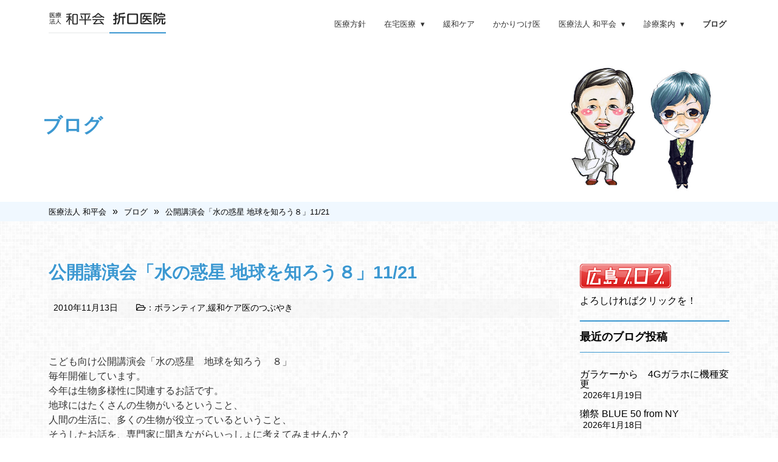

--- FILE ---
content_type: text/html; charset=UTF-8
request_url: https://wahei.or.jp/doc_blog/%E5%85%AC%E9%96%8B%E8%AC%9B%E6%BC%94%E4%BC%9A%E3%80%8C%E6%B0%B4%E3%81%AE%E6%83%91%E6%98%9F-%E5%9C%B0%E7%90%83%E3%82%92%E7%9F%A5%E3%82%8D%E3%81%86%EF%BC%98%E3%80%8D11-21-2/
body_size: 57323
content:
<!doctype html>
<html>
<head>
<!-- Global site tag (gtag.js) - Google Analytics -->
<script async src="https://www.googletagmanager.com/gtag/js?id=UA-142992989-1"></script>
<script>
  window.dataLayer = window.dataLayer || [];
  function gtag(){dataLayer.push(arguments);}
  gtag('js', new Date());

  gtag('config', 'UA-142992989-1');
</script>

<meta charset="UTF-8">
<meta name="viewport" content="width=device-width, initial-scale=1, maximum-scale=1, user-scalable=no" />
<link rel="stylesheet" href="https://wahei.or.jp/2018/wp-content/themes/wahei/style.css">
<link rel="stylesheet" href="https://wahei.or.jp/2018/wp-content/themes/wahei/css/reset.css">
<link rel="stylesheet" href="https://wahei.or.jp/2018/wp-content/themes/wahei/css/base.css">
<link rel="stylesheet" href="https://wahei.or.jp/2018/wp-content/themes/wahei/css/nav.css">
<link rel="stylesheet" href="https://wahei.or.jp/2018/wp-content/themes/wahei/css/contents.css">
<link rel="stylesheet" href="https://wahei.or.jp/2018/wp-content/themes/wahei/css/all.min.css">
<link rel="shortcut icon" href="https://wahei.or.jp/2018/wp-content/themes/wahei/img/favicon.ico">
	
  <title>
    医療法人 和平会     &raquo;
         &raquo; 公開講演会「水の惑星 地球を知ろう８」11/21 </title>
  <link rel="alternate" type="application/rss+xml" title="医療法人 和平会 RSSフィード" href="https://wahei.or.jp/feed/">
  <!--[if lt IE 9]>
<script src="https://ie7-js.googlecode.com/svn/version/2.1(beta4)/IE9.js"></script>
<script src="https://css3-mediaqueries-js.googlecode.com/svn/trunk/css3-mediaqueries.js"></script>
<script src="https://wahei.or.jp/2018/wp-content/themes/wahei/js/html5shiv.js"></script>
<![endif]-->
<script src="//ajax.googleapis.com/ajax/libs/jquery/3.0.0/jquery.min.js"></script>
   <script src="https://wahei.or.jp/2018/wp-content/themes/wahei/js/flexibility.js"></script>
  <script>
    ( function ( $ ) { // Begin jQuery
    			$( function () { // DOM ready
    				// If a link has a dropdown, add sub menu toggle.
    				$( 'nav ul li a:not(:only-child)' ).click( function ( e ) {
    					$( this ).siblings( '.nav-dropdown' ).toggle();
    					// Close one dropdown when selecting another
    					$( '.nav-dropdown' ).not( $( this ).siblings() ).hide();
    					e.stopPropagation();
    				} );
    				// Clicking away from dropdown will remove the dropdown class
    				$( 'html' ).click( function () {
    					$( '.nav-dropdown' ).hide();
    				} );
    				// Toggle open and close nav styles on click
    				$( '#nav-toggle' ).click( function () {
    					$( 'nav ul' ).slideToggle();
    				} );
    				// Hamburger to X toggle
    				$( '#nav-toggle' ).on( 'click', function () {
    					this.classList.toggle( 'active' );
    				} );
    			} ); // end DOM ready
    		} )( jQuery ); // end jQuery
  </script>
  <meta name='robots' content='max-image-preview:large' />
<link rel='dns-prefetch' href='//cdn.jsdelivr.net' />
<link rel="alternate" type="application/rss+xml" title="医療法人 和平会 &raquo; 公開講演会「水の惑星 地球を知ろう８」11/21 のコメントのフィード" href="https://wahei.or.jp/doc_blog/%e5%85%ac%e9%96%8b%e8%ac%9b%e6%bc%94%e4%bc%9a%e3%80%8c%e6%b0%b4%e3%81%ae%e6%83%91%e6%98%9f-%e5%9c%b0%e7%90%83%e3%82%92%e7%9f%a5%e3%82%8d%e3%81%86%ef%bc%98%e3%80%8d11-21-2/feed/" />
<link rel='stylesheet' id='wp-block-library-css' href='https://wahei.or.jp/2018/wp-includes/css/dist/block-library/style.min.css?ver=6.6.4' type='text/css' media='all' />
<style id='classic-theme-styles-inline-css' type='text/css'>
/*! This file is auto-generated */
.wp-block-button__link{color:#fff;background-color:#32373c;border-radius:9999px;box-shadow:none;text-decoration:none;padding:calc(.667em + 2px) calc(1.333em + 2px);font-size:1.125em}.wp-block-file__button{background:#32373c;color:#fff;text-decoration:none}
</style>
<style id='global-styles-inline-css' type='text/css'>
:root{--wp--preset--aspect-ratio--square: 1;--wp--preset--aspect-ratio--4-3: 4/3;--wp--preset--aspect-ratio--3-4: 3/4;--wp--preset--aspect-ratio--3-2: 3/2;--wp--preset--aspect-ratio--2-3: 2/3;--wp--preset--aspect-ratio--16-9: 16/9;--wp--preset--aspect-ratio--9-16: 9/16;--wp--preset--color--black: #000000;--wp--preset--color--cyan-bluish-gray: #abb8c3;--wp--preset--color--white: #ffffff;--wp--preset--color--pale-pink: #f78da7;--wp--preset--color--vivid-red: #cf2e2e;--wp--preset--color--luminous-vivid-orange: #ff6900;--wp--preset--color--luminous-vivid-amber: #fcb900;--wp--preset--color--light-green-cyan: #7bdcb5;--wp--preset--color--vivid-green-cyan: #00d084;--wp--preset--color--pale-cyan-blue: #8ed1fc;--wp--preset--color--vivid-cyan-blue: #0693e3;--wp--preset--color--vivid-purple: #9b51e0;--wp--preset--gradient--vivid-cyan-blue-to-vivid-purple: linear-gradient(135deg,rgba(6,147,227,1) 0%,rgb(155,81,224) 100%);--wp--preset--gradient--light-green-cyan-to-vivid-green-cyan: linear-gradient(135deg,rgb(122,220,180) 0%,rgb(0,208,130) 100%);--wp--preset--gradient--luminous-vivid-amber-to-luminous-vivid-orange: linear-gradient(135deg,rgba(252,185,0,1) 0%,rgba(255,105,0,1) 100%);--wp--preset--gradient--luminous-vivid-orange-to-vivid-red: linear-gradient(135deg,rgba(255,105,0,1) 0%,rgb(207,46,46) 100%);--wp--preset--gradient--very-light-gray-to-cyan-bluish-gray: linear-gradient(135deg,rgb(238,238,238) 0%,rgb(169,184,195) 100%);--wp--preset--gradient--cool-to-warm-spectrum: linear-gradient(135deg,rgb(74,234,220) 0%,rgb(151,120,209) 20%,rgb(207,42,186) 40%,rgb(238,44,130) 60%,rgb(251,105,98) 80%,rgb(254,248,76) 100%);--wp--preset--gradient--blush-light-purple: linear-gradient(135deg,rgb(255,206,236) 0%,rgb(152,150,240) 100%);--wp--preset--gradient--blush-bordeaux: linear-gradient(135deg,rgb(254,205,165) 0%,rgb(254,45,45) 50%,rgb(107,0,62) 100%);--wp--preset--gradient--luminous-dusk: linear-gradient(135deg,rgb(255,203,112) 0%,rgb(199,81,192) 50%,rgb(65,88,208) 100%);--wp--preset--gradient--pale-ocean: linear-gradient(135deg,rgb(255,245,203) 0%,rgb(182,227,212) 50%,rgb(51,167,181) 100%);--wp--preset--gradient--electric-grass: linear-gradient(135deg,rgb(202,248,128) 0%,rgb(113,206,126) 100%);--wp--preset--gradient--midnight: linear-gradient(135deg,rgb(2,3,129) 0%,rgb(40,116,252) 100%);--wp--preset--font-size--small: 13px;--wp--preset--font-size--medium: 20px;--wp--preset--font-size--large: 36px;--wp--preset--font-size--x-large: 42px;--wp--preset--spacing--20: 0.44rem;--wp--preset--spacing--30: 0.67rem;--wp--preset--spacing--40: 1rem;--wp--preset--spacing--50: 1.5rem;--wp--preset--spacing--60: 2.25rem;--wp--preset--spacing--70: 3.38rem;--wp--preset--spacing--80: 5.06rem;--wp--preset--shadow--natural: 6px 6px 9px rgba(0, 0, 0, 0.2);--wp--preset--shadow--deep: 12px 12px 50px rgba(0, 0, 0, 0.4);--wp--preset--shadow--sharp: 6px 6px 0px rgba(0, 0, 0, 0.2);--wp--preset--shadow--outlined: 6px 6px 0px -3px rgba(255, 255, 255, 1), 6px 6px rgba(0, 0, 0, 1);--wp--preset--shadow--crisp: 6px 6px 0px rgba(0, 0, 0, 1);}:where(.is-layout-flex){gap: 0.5em;}:where(.is-layout-grid){gap: 0.5em;}body .is-layout-flex{display: flex;}.is-layout-flex{flex-wrap: wrap;align-items: center;}.is-layout-flex > :is(*, div){margin: 0;}body .is-layout-grid{display: grid;}.is-layout-grid > :is(*, div){margin: 0;}:where(.wp-block-columns.is-layout-flex){gap: 2em;}:where(.wp-block-columns.is-layout-grid){gap: 2em;}:where(.wp-block-post-template.is-layout-flex){gap: 1.25em;}:where(.wp-block-post-template.is-layout-grid){gap: 1.25em;}.has-black-color{color: var(--wp--preset--color--black) !important;}.has-cyan-bluish-gray-color{color: var(--wp--preset--color--cyan-bluish-gray) !important;}.has-white-color{color: var(--wp--preset--color--white) !important;}.has-pale-pink-color{color: var(--wp--preset--color--pale-pink) !important;}.has-vivid-red-color{color: var(--wp--preset--color--vivid-red) !important;}.has-luminous-vivid-orange-color{color: var(--wp--preset--color--luminous-vivid-orange) !important;}.has-luminous-vivid-amber-color{color: var(--wp--preset--color--luminous-vivid-amber) !important;}.has-light-green-cyan-color{color: var(--wp--preset--color--light-green-cyan) !important;}.has-vivid-green-cyan-color{color: var(--wp--preset--color--vivid-green-cyan) !important;}.has-pale-cyan-blue-color{color: var(--wp--preset--color--pale-cyan-blue) !important;}.has-vivid-cyan-blue-color{color: var(--wp--preset--color--vivid-cyan-blue) !important;}.has-vivid-purple-color{color: var(--wp--preset--color--vivid-purple) !important;}.has-black-background-color{background-color: var(--wp--preset--color--black) !important;}.has-cyan-bluish-gray-background-color{background-color: var(--wp--preset--color--cyan-bluish-gray) !important;}.has-white-background-color{background-color: var(--wp--preset--color--white) !important;}.has-pale-pink-background-color{background-color: var(--wp--preset--color--pale-pink) !important;}.has-vivid-red-background-color{background-color: var(--wp--preset--color--vivid-red) !important;}.has-luminous-vivid-orange-background-color{background-color: var(--wp--preset--color--luminous-vivid-orange) !important;}.has-luminous-vivid-amber-background-color{background-color: var(--wp--preset--color--luminous-vivid-amber) !important;}.has-light-green-cyan-background-color{background-color: var(--wp--preset--color--light-green-cyan) !important;}.has-vivid-green-cyan-background-color{background-color: var(--wp--preset--color--vivid-green-cyan) !important;}.has-pale-cyan-blue-background-color{background-color: var(--wp--preset--color--pale-cyan-blue) !important;}.has-vivid-cyan-blue-background-color{background-color: var(--wp--preset--color--vivid-cyan-blue) !important;}.has-vivid-purple-background-color{background-color: var(--wp--preset--color--vivid-purple) !important;}.has-black-border-color{border-color: var(--wp--preset--color--black) !important;}.has-cyan-bluish-gray-border-color{border-color: var(--wp--preset--color--cyan-bluish-gray) !important;}.has-white-border-color{border-color: var(--wp--preset--color--white) !important;}.has-pale-pink-border-color{border-color: var(--wp--preset--color--pale-pink) !important;}.has-vivid-red-border-color{border-color: var(--wp--preset--color--vivid-red) !important;}.has-luminous-vivid-orange-border-color{border-color: var(--wp--preset--color--luminous-vivid-orange) !important;}.has-luminous-vivid-amber-border-color{border-color: var(--wp--preset--color--luminous-vivid-amber) !important;}.has-light-green-cyan-border-color{border-color: var(--wp--preset--color--light-green-cyan) !important;}.has-vivid-green-cyan-border-color{border-color: var(--wp--preset--color--vivid-green-cyan) !important;}.has-pale-cyan-blue-border-color{border-color: var(--wp--preset--color--pale-cyan-blue) !important;}.has-vivid-cyan-blue-border-color{border-color: var(--wp--preset--color--vivid-cyan-blue) !important;}.has-vivid-purple-border-color{border-color: var(--wp--preset--color--vivid-purple) !important;}.has-vivid-cyan-blue-to-vivid-purple-gradient-background{background: var(--wp--preset--gradient--vivid-cyan-blue-to-vivid-purple) !important;}.has-light-green-cyan-to-vivid-green-cyan-gradient-background{background: var(--wp--preset--gradient--light-green-cyan-to-vivid-green-cyan) !important;}.has-luminous-vivid-amber-to-luminous-vivid-orange-gradient-background{background: var(--wp--preset--gradient--luminous-vivid-amber-to-luminous-vivid-orange) !important;}.has-luminous-vivid-orange-to-vivid-red-gradient-background{background: var(--wp--preset--gradient--luminous-vivid-orange-to-vivid-red) !important;}.has-very-light-gray-to-cyan-bluish-gray-gradient-background{background: var(--wp--preset--gradient--very-light-gray-to-cyan-bluish-gray) !important;}.has-cool-to-warm-spectrum-gradient-background{background: var(--wp--preset--gradient--cool-to-warm-spectrum) !important;}.has-blush-light-purple-gradient-background{background: var(--wp--preset--gradient--blush-light-purple) !important;}.has-blush-bordeaux-gradient-background{background: var(--wp--preset--gradient--blush-bordeaux) !important;}.has-luminous-dusk-gradient-background{background: var(--wp--preset--gradient--luminous-dusk) !important;}.has-pale-ocean-gradient-background{background: var(--wp--preset--gradient--pale-ocean) !important;}.has-electric-grass-gradient-background{background: var(--wp--preset--gradient--electric-grass) !important;}.has-midnight-gradient-background{background: var(--wp--preset--gradient--midnight) !important;}.has-small-font-size{font-size: var(--wp--preset--font-size--small) !important;}.has-medium-font-size{font-size: var(--wp--preset--font-size--medium) !important;}.has-large-font-size{font-size: var(--wp--preset--font-size--large) !important;}.has-x-large-font-size{font-size: var(--wp--preset--font-size--x-large) !important;}
:where(.wp-block-post-template.is-layout-flex){gap: 1.25em;}:where(.wp-block-post-template.is-layout-grid){gap: 1.25em;}
:where(.wp-block-columns.is-layout-flex){gap: 2em;}:where(.wp-block-columns.is-layout-grid){gap: 2em;}
:root :where(.wp-block-pullquote){font-size: 1.5em;line-height: 1.6;}
</style>
<link rel='stylesheet' id='widgets-on-pages-css' href='https://wahei.or.jp/2018/wp-content/plugins/widgets-on-pages/public/css/widgets-on-pages-public.css?ver=1.4.0' type='text/css' media='all' />
<link rel='stylesheet' id='style-css-css' href='https://wahei.or.jp/2018/wp-content/themes/wahei/css/style.css?ver=20190529093727' type='text/css' media='all' />
<link rel='stylesheet' id='wp-pagenavi-css' href='https://wahei.or.jp/2018/wp-content/plugins/wp-pagenavi/pagenavi-css.css?ver=2.70' type='text/css' media='all' />
<link rel='stylesheet' id='tablepress-default-css' href='https://wahei.or.jp/2018/wp-content/plugins/tablepress/css/build/default.css?ver=3.2.6' type='text/css' media='all' />
<link rel="https://api.w.org/" href="https://wahei.or.jp/wp-json/" /><link rel="alternate" title="JSON" type="application/json" href="https://wahei.or.jp/wp-json/wp/v2/doc_blog/20101113" /><link rel="EditURI" type="application/rsd+xml" title="RSD" href="https://wahei.or.jp/2018/xmlrpc.php?rsd" />
<meta name="generator" content="WordPress 6.6.4" />
<link rel="canonical" href="https://wahei.or.jp/doc_blog/%e5%85%ac%e9%96%8b%e8%ac%9b%e6%bc%94%e4%bc%9a%e3%80%8c%e6%b0%b4%e3%81%ae%e6%83%91%e6%98%9f-%e5%9c%b0%e7%90%83%e3%82%92%e7%9f%a5%e3%82%8d%e3%81%86%ef%bc%98%e3%80%8d11-21-2/" />
<link rel='shortlink' href='https://wahei.or.jp/?p=20101113' />
<link rel="alternate" title="oEmbed (JSON)" type="application/json+oembed" href="https://wahei.or.jp/wp-json/oembed/1.0/embed?url=https%3A%2F%2Fwahei.or.jp%2Fdoc_blog%2F%25e5%2585%25ac%25e9%2596%258b%25e8%25ac%259b%25e6%25bc%2594%25e4%25bc%259a%25e3%2580%258c%25e6%25b0%25b4%25e3%2581%25ae%25e6%2583%2591%25e6%2598%259f-%25e5%259c%25b0%25e7%2590%2583%25e3%2582%2592%25e7%259f%25a5%25e3%2582%258d%25e3%2581%2586%25ef%25bc%2598%25e3%2580%258d11-21-2%2F" />
<link rel="alternate" title="oEmbed (XML)" type="text/xml+oembed" href="https://wahei.or.jp/wp-json/oembed/1.0/embed?url=https%3A%2F%2Fwahei.or.jp%2Fdoc_blog%2F%25e5%2585%25ac%25e9%2596%258b%25e8%25ac%259b%25e6%25bc%2594%25e4%25bc%259a%25e3%2580%258c%25e6%25b0%25b4%25e3%2581%25ae%25e6%2583%2591%25e6%2598%259f-%25e5%259c%25b0%25e7%2590%2583%25e3%2582%2592%25e7%259f%25a5%25e3%2582%258d%25e3%2581%2586%25ef%25bc%2598%25e3%2580%258d11-21-2%2F&#038;format=xml" />
 </head>
<body class="doc_blog-template-default single single-doc_blog postid-20101113" id="body-%e5%85%ac%e9%96%8b%e8%ac%9b%e6%bc%94%e4%bc%9a%e3%80%8c%e6%b0%b4%e3%81%ae%e6%83%91%e6%98%9f-%e5%9c%b0%e7%90%83%e3%82%92%e7%9f%a5%e3%82%8d%e3%81%86%ef%bc%98%e3%80%8d11-21-2">
        <!----------------contents-header/------------------>
      <header>
        <section class="navigation">
          <div class="nav-container">
            <div class="brand"> <a href="https://wahei.or.jp"><img src="https://wahei.or.jp/2018/wp-content/themes/wahei/img/logo02.png" width="193" height="35" alt="医療法人和平会 折口医院"/></a> </div>
            <nav>
              <div class="nav-mobile"><a id="nav-toggle" href="#"><span></span></a> </div>
              <ul class="nav-list">
                <li> <a href="https://wahei.or.jp/policy/">医療方針</a> </li>
                <li><a href="#!">在宅医療</a>
                  <ul class="nav-dropdown">
                    <li><a href="https://wahei.or.jp/zaitaku-top/">在宅医療は誰でもうけられます</a> </li>
                    <li><a href="https://wahei.or.jp/zaitaku-merit/">在宅医療のメリット・デメリット</a> </li>
                    <li><a href="https://wahei.or.jp/zaitaku-cost/">費用について</a> </li>
                    <li><a href="https://wahei.or.jp/zaitaku-flow/">在宅医療までの流れ</a> </li>
                    <li><a href="https://wahei.or.jp/faq_cat/faq-zaitaku/">在宅医療Q&amp;A</a> </li> 
				</ul>
                </li>
                <li><a href="https://wahei.or.jp/kanwa-top/">緩和ケア</a> </li>
                <li><a href="https://wahei.or.jp/kakarituke-top/">かかりつけ医</a> </li>
                <li><a href="#!">医療法人 和平会</a> 
                  <ul class="nav-dropdown">
                    <li><a href="https://wahei.or.jp/about-wahei/">和平会について</a> </li>
                    <li><a href="https://wahei.or.jp/about-doctor/">院長紹介・挨拶</a> </li>
                    <li><a href="https://wahei.or.jp/about-zaitakukyoten/">在宅医療拠点事業</a> </li>
				</ul>
				  </li>
                <li><a href="#!">診療案内</a> 
                  <ul class="nav-dropdown">
                    <li><a href="https://wahei.or.jp/sinryou-zikan/">診療時間</a> </li>
                    <li><a href="https://wahei.or.jp/sinryou-kamoku/">診療科目</a> </li>
                    <li><a href="https://wahei.or.jp/access/">アクセス</a> </li>
					<li><a href="https://wahei.or.jp/faqtop/">よくある質問</a> </li>
					 <li><a href="https://wahei.or.jp/ohanashitop/">病気のおはなし</a></li>
				</ul>
				  </li>
				<li class="dn"><a href="https://wahei.or.jp/contact/">お問い合わせ</a> </li>
                <li class="docblog"><a href="https://wahei.or.jp/doc_blogtop/">ブログ</a> </li>
              </ul>
            </nav>
          </div>
        </section>
      </header>
      <main>
        <div class="wrap-pagetitle">
					<h1>ブログ</h1>
		        </div>
        <!-- /.wrap-pagetitle -->
		 <div class="bread-wrap">
			 <div class="breadcrumbs" typeof="BreadcrumbList" vocab="https://schema.org/">
				 <span property="itemListElement" typeof="ListItem"><a property="item" typeof="WebPage" title="Go to 医療法人 和平会." href="https://wahei.or.jp" class="home"><span property="name">医療法人 和平会</span></a><meta property="position" content="1"></span>»<span property="itemListElement" typeof="ListItem"><a property="item" typeof="WebPage" title="Go to ブログ." href="https://wahei.or.jp/doc_blogtop/" class="doc_blog-root post post-doc_blog"><span property="name">ブログ</span></a><meta property="position" content="2"></span>»<span property="itemListElement" typeof="ListItem"><a property="item" typeof="WebPage" title="Go to 公開講演会「水の惑星 地球を知ろう８」11/21." href="https://wahei.or.jp/doc_blog/%e5%85%ac%e9%96%8b%e8%ac%9b%e6%bc%94%e4%bc%9a%e3%80%8c%e6%b0%b4%e3%81%ae%e6%83%91%e6%98%9f-%e5%9c%b0%e7%90%83%e3%82%92%e7%9f%a5%e3%82%8d%e3%81%86%ef%bc%98%e3%80%8d11-21-2/" class="post post-doc_blog current-item"><span property="name">公開講演会「水の惑星 地球を知ろう８」11/21</span></a><meta property="position" content="3"></span>			</div>
		</div>
		 <!-- /.bread-wrap -->
        <div class="main-contents d-fb">
          <!----------------/contents-header/------------------>
          <article>
  <div class="wrap-maincont">
    <div class="entrybody">


      <div class="blog-post-list">
                <div class="post-body">
          <h2 class="blog-entry-title">
            <a href="https://wahei.or.jp/doc_blog/%e5%85%ac%e9%96%8b%e8%ac%9b%e6%bc%94%e4%bc%9a%e3%80%8c%e6%b0%b4%e3%81%ae%e6%83%91%e6%98%9f-%e5%9c%b0%e7%90%83%e3%82%92%e7%9f%a5%e3%82%8d%e3%81%86%ef%bc%98%e3%80%8d11-21-2/" title="公開講演会「水の惑星 地球を知ろう８」11/21">
              公開講演会「水の惑星 地球を知ろう８」11/21            </a>
          </h2>
          <div class="blog-info d-fb"><span class="entry-data">2010年11月13日</span> <span class="blog-cat-wrap"><i class="far fa-folder-open"></i>：<a href="https://wahei.or.jp/doc_blog_cat/%e3%83%9c%e3%83%a9%e3%83%b3%e3%83%86%e3%82%a3%e3%82%a2/" rel="tag">ボランティア</a>,<a href="https://wahei.or.jp/doc_blog_cat/%e7%b7%a9%e5%92%8c%e3%82%b1%e3%82%a2%e5%8c%bb%e3%81%ae%e3%81%a4%e3%81%b6%e3%82%84%e3%81%8d/" rel="tag">緩和ケア医のつぶやき</a></span>　</div>
			<!-- /.blog-info -->
			<div class="entry-body">
			<p>こども向け公開講演会「水の惑星　地球を知ろう　８」<br />
毎年開催しています。<br />
今年は生物多様性に関連するお話です。<br />
地球にはたくさんの生物がいるということ、<br />
人間の生活に、多くの生物が役立っているということ、<br />
そうしたお話を、専門家に聞きながらいっしょに考えてみませんか？<br />
質問時間はたっぷり用意しています。<br />
何でも質問してください。</p>
<p>２０１０年１１月２１日（日）１４時―１６時、開場13:30<br />
会場：広島市こども文化科学館１階アポロホール<br />
定員：２５０名<br />
入場無料<br />
対象：小中高校生、および一般市民</p>
<p>講演１：<br />
タイトル：　「私たちの生活にかかせない動物たち<br />
～おおくの動物が私たちの生活をささえてくれているのを知っていますか？」<br />
講師：広島大学生物生産学部　准教授　西堀正英　氏</p>
<p>講演２：<br />
タイトル：　「深海の世界を冒険しよう！<br />
～　地球をエネルギーにして生きるふしぎな生き物たち」<br />
講師：JAMSTEC海洋研究開発機構　研究員　佐藤孝子　氏</p>
<p>こども向けですが、もちろん成人でも参加大丈夫です。<br />
ぜひ御参加ください</p>
<p>PDFをアップしてみようと悪戦苦闘していましたが<br />
うまくアップできませんでした。<br />
またあとでトライしてみます。</p>
<p>写真は昨日の広島市内の黄砂。<br />
黄金山はかすんでます。<br />
もっと遠い山はほとんど見えません。<br />
喘息の吸入薬を昨日から増やしています。<br />
<a href="https://wahei.or.jp/images/20101113081940.jpg" rel="lightbox"><img decoding="async" src="https://wahei.or.jp/images/20101113081940_m.jpg" alt="P1130631.JPG" width="200" height="150" border="0" /></a><br />
★インフルエンザ情報<br />
とくに新しい情報はありません。</p>
			</div>
			<!-- /.entry-body -->
        </div>
        <!--/.post-body-->
                <!-- /.nav-below -->
         </div>
		
<!-- You can start editing here. -->


			<!-- If comments are open, but there are no comments. -->

	
	<div id="respond" class="comment-respond">
		<h3 id="reply-title" class="comment-reply-title">コメントを残す <small><a rel="nofollow" id="cancel-comment-reply-link" href="/doc_blog/%E5%85%AC%E9%96%8B%E8%AC%9B%E6%BC%94%E4%BC%9A%E3%80%8C%E6%B0%B4%E3%81%AE%E6%83%91%E6%98%9F-%E5%9C%B0%E7%90%83%E3%82%92%E7%9F%A5%E3%82%8D%E3%81%86%EF%BC%98%E3%80%8D11-21-2/#respond" style="display:none;">コメントをキャンセル</a></small></h3><form action="https://wahei.or.jp/2018/wp-comments-post.php" method="post" id="commentform" class="comment-form"><p class="comment-notes"><span id="email-notes">メールアドレスが公開されることはありません。</span> <span class="required-field-message"><span class="required">※</span> が付いている欄は必須項目です</span></p><p class="comment-form-comment"><label for="comment">コメント <span class="required">※</span></label> <textarea id="comment" name="comment" cols="45" rows="8" maxlength="65525" required="required"></textarea></p><p class="comment-form-author"><label for="author">名前 <span class="required">※</span></label> <input id="author" name="author" type="text" value="" size="30" maxlength="245" autocomplete="name" required="required" /></p>
<p class="comment-form-email"><label for="email">メール <span class="required">※</span></label> <input id="email" name="email" type="text" value="" size="30" maxlength="100" aria-describedby="email-notes" autocomplete="email" required="required" /></p>
<p class="comment-form-url"><label for="url">サイト</label> <input id="url" name="url" type="text" value="" size="30" maxlength="200" autocomplete="url" /></p>
<p class="comment-form-cookies-consent"><input id="wp-comment-cookies-consent" name="wp-comment-cookies-consent" type="checkbox" value="yes" /> <label for="wp-comment-cookies-consent">次回のコメントで使用するためブラウザーに自分の名前、メールアドレス、サイトを保存する。</label></p>
<div class="gglcptch gglcptch_v2"><div id="gglcptch_recaptcha_2361819647" class="gglcptch_recaptcha"></div>
				<noscript>
					<div style="width: 302px;">
						<div style="width: 302px; height: 422px; position: relative;">
							<div style="width: 302px; height: 422px; position: absolute;">
								<iframe src="https://www.google.com/recaptcha/api/fallback?k=6Le_JUYaAAAAAFlfWNcT64b2FYAoYvQkKPrP0BPN" frameborder="0" scrolling="no" style="width: 302px; height:422px; border-style: none;"></iframe>
							</div>
						</div>
						<div style="border-style: none; bottom: 12px; left: 25px; margin: 0px; padding: 0px; right: 25px; background: #f9f9f9; border: 1px solid #c1c1c1; border-radius: 3px; height: 60px; width: 300px;">
							<input type="hidden" id="g-recaptcha-response" name="g-recaptcha-response" class="g-recaptcha-response" style="width: 250px !important; height: 40px !important; border: 1px solid #c1c1c1 !important; margin: 10px 25px !important; padding: 0px !important; resize: none !important;">
						</div>
					</div>
				</noscript></div><p class="form-submit"><input name="submit" type="submit" id="submit" class="submit" value="コメントを送信" /> <input type='hidden' name='comment_post_ID' value='20101113' id='comment_post_ID' />
<input type='hidden' name='comment_parent' id='comment_parent' value='0' />
</p></form>	</div><!-- #respond -->
	      <!-- /.blog-post-list-->
		
		
<div class="cont-pagemenu">
  <ul>
		<li class="arr-left"><a href="https://wahei.or.jp/doc_blog/%e3%81%be%e3%81%a0%e3%81%be%e3%81%a0%e9%bb%84%e7%a0%82-%e5%96%98%e6%81%af%e3%81%ab%e8%a6%81%e6%b3%a8%e6%84%8f/" rel="next"><i class="fal fa-arrow-left"></i>　<span>まだまだ黄砂 喘息に要注意</span></a></li>
		<li class="arr-right"><a href="https://wahei.or.jp/doc_blog/%e9%bb%84%e7%a0%82%e3%81%8c%e6%9d%a5%e3%81%9f%ef%bc%81-%e3%83%9e%e3%82%b9%e3%82%af%e3%82%92/" rel="prev"><span>黄砂が来た！ マスクを</span> <i class="fal fa-arrow-right"></i></a> </li>
  </ul>
</div>
	  
	  
	  
	  </div>
     </div>
  <!-- /.wrap-maincont -->
</article>
<aside>
  <div class="wrap-subcont">
    <div class="wrap-widget-list">
      <!-- /.wrap-widget -->
	<div id="custom_html-2" class="widget_text widget_custom_html wrap-widget"><div class="textwidget custom-html-widget"><a href="http://www.hiroshima-blog.com/wj.php?cd=06zz" target="_blank" utn rel="noopener"><img src="//www.hiroshima-blog.com/area/banner009.png" alt="広島ブログ" style="border:0;width:150px;height:40px;"></a>
<p class="pt10">	よろしければクリックを！</p></div></div>			<div id="custom-post-type-recent-posts-2" class="widget_recent_entries wrap-widget"><h3 class="title-widget">最近のブログ投稿</h3>			<ul>
													<li>
										<a href="https://wahei.or.jp/doc_blog/%e3%82%ac%e3%83%a9%e3%82%b1%e3%83%bc%e3%81%8b%e3%82%89%e3%80%804g%e3%82%ac%e3%83%a9%e3%83%9b%e3%81%ab%e6%a9%9f%e7%a8%ae%e5%a4%89%e6%9b%b4/">ガラケーから　4Gガラホに機種変更</a>
											<span class="post-date">2026年1月19日</span>
														</li>
													<li>
										<a href="https://wahei.or.jp/doc_blog/%e7%8d%ba%e7%a5%ad-blue-50-from-ny/">獺祭 BLUE 50 from NY</a>
											<span class="post-date">2026年1月18日</span>
														</li>
													<li>
										<a href="https://wahei.or.jp/doc_blog/%e6%b6%88%e8%b2%bb%e7%a8%8e%e3%82%bc%e3%83%ad%e3%80%80%e3%81%af%e3%80%80%e3%81%84%e3%81%84%e6%94%bf%e7%ad%96%e3%81%a8%e3%81%af%e6%80%9d%e3%81%88%e3%81%be%e3%81%9b%e3%82%93%e3%81%8c%e3%83%bb%e3%83%bb/">消費税ゼロ　は　いい政策とは思えませんが・・・</a>
											<span class="post-date">2026年1月17日</span>
														</li>
													<li>
										<a href="https://wahei.or.jp/doc_blog/%e3%82%ab%e3%83%bc%e3%83%97%e3%81%ae%e8%a9%a6%e5%90%88%e6%97%a5%e7%a8%8b%e3%80%81%e7%99%ba%e8%a1%a8%e3%81%95%e3%82%8c%e3%81%be%e3%81%97%e3%81%9f/">カープの試合日程、発表されました</a>
											<span class="post-date">2026年1月16日</span>
														</li>
													<li>
										<a href="https://wahei.or.jp/doc_blog/%e3%83%89%e3%83%a9%e3%82%a4%e3%83%96%e3%82%a4%e3%83%b3%e7%81%98%e3%81%a7%e3%80%80%e3%83%97%e3%83%aa%e3%83%b3%e3%83%91%e3%83%95%e3%82%a7/">ドライブイン灘で　プリンパフェ</a>
											<span class="post-date">2026年1月15日</span>
														</li>
							</ul>
			</div><div id="custom-post-type-categories-2" class="widget_categories wrap-widget"><h3 class="title-widget">ブログカテゴリー</h3>			<ul>
				<li class="cat-item cat-item-26"><a href="https://wahei.or.jp/doc_blog_cat/%e3%81%8c%e3%82%93%e6%a4%9c%e8%a8%ba/">がん検診</a> (30)
</li>
	<li class="cat-item cat-item-63"><a href="https://wahei.or.jp/doc_blog_cat/%e3%81%8f%e3%81%99%e3%81%a3%e3%81%a8/">くすっと</a> (5)
</li>
	<li class="cat-item cat-item-29"><a href="https://wahei.or.jp/doc_blog_cat/%e3%82%b5%e3%82%a4%e3%82%a8%e3%83%b3%e3%82%b9%e3%82%ab%e3%83%95%e3%82%a7/">サイエンスカフェ</a> (16)
</li>
	<li class="cat-item cat-item-17"><a href="https://wahei.or.jp/doc_blog_cat/%e3%83%8b%e3%82%bb%e7%a7%91%e5%ad%a6%e3%83%bb%e3%83%8b%e3%82%bb%e5%8c%bb%e5%ad%a6/">ニセ科学・ニセ医学</a> (166)
</li>
	<li class="cat-item cat-item-18"><a href="https://wahei.or.jp/doc_blog_cat/%e3%83%9c%e3%83%a9%e3%83%b3%e3%83%86%e3%82%a3%e3%82%a2/">ボランティア</a> (167)
</li>
	<li class="cat-item cat-item-65"><a href="https://wahei.or.jp/doc_blog_cat/%e3%83%9e%e3%83%a9%e3%82%bd%e3%83%b3/">マラソン</a> (13)
</li>
	<li class="cat-item cat-item-25"><a href="https://wahei.or.jp/doc_blog_cat/%e4%b8%8a%e7%b4%9a%e7%b7%a8/">上級編</a> (37)
</li>
	<li class="cat-item cat-item-20"><a href="https://wahei.or.jp/doc_blog_cat/%e4%bb%8a%e9%80%b1%e3%81%ae%e8%8a%b1/">今週の花</a> (251)
</li>
	<li class="cat-item cat-item-30"><a href="https://wahei.or.jp/doc_blog_cat/%e5%88%9d%e7%b4%9a/">初級</a> (13)
</li>
	<li class="cat-item cat-item-13"><a href="https://wahei.or.jp/doc_blog_cat/%e5%8c%bb%e7%99%82%e6%94%bf%e7%ad%96/">医療政策</a> (369)
</li>
	<li class="cat-item cat-item-16"><a href="https://wahei.or.jp/doc_blog_cat/%e5%8c%bb%e9%99%a2%e6%83%85%e5%a0%b1/">医院情報</a> (174)
</li>
	<li class="cat-item cat-item-28"><a href="https://wahei.or.jp/doc_blog_cat/%e5%96%98%e6%81%af/">喘息</a> (24)
</li>
	<li class="cat-item cat-item-12"><a href="https://wahei.or.jp/doc_blog_cat/%e5%9c%a8%e5%ae%85%e5%8c%bb%e7%99%82/">在宅医療</a> (404)
</li>
	<li class="cat-item cat-item-24"><a href="https://wahei.or.jp/doc_blog_cat/%e5%b9%b3%e6%88%90%e3%81%ae%e6%ad%a9%e3%81%8d%e6%96%b9/">平成の歩き方</a> (39)
</li>
	<li class="cat-item cat-item-19"><a href="https://wahei.or.jp/doc_blog_cat/%e5%bf%83%e3%81%ab%e6%ae%8b%e3%82%8b%e5%87%ba%e4%bc%9a%e3%81%84/">心に残る出会い</a> (189)
</li>
	<li class="cat-item cat-item-10"><a href="https://wahei.or.jp/doc_blog_cat/%e6%84%9f%e6%9f%93%e7%97%87/">感染症</a> (589)
</li>
	<li class="cat-item cat-item-64"><a href="https://wahei.or.jp/doc_blog_cat/%e6%97%a5%e6%9c%ac%e9%85%92/">日本酒</a> (38)
</li>
	<li class="cat-item cat-item-14"><a href="https://wahei.or.jp/doc_blog_cat/%e6%9c%ac%e6%97%a5%e3%81%ae%e3%81%8a%e5%8b%89%e5%bc%b7/">本日のお勉強</a> (203)
</li>
	<li class="cat-item cat-item-11"><a href="https://wahei.or.jp/doc_blog_cat/%e7%96%be%e6%82%a3%e6%83%85%e5%a0%b1/">疾患情報</a> (345)
</li>
	<li class="cat-item cat-item-9"><a href="https://wahei.or.jp/doc_blog_cat/%e7%a0%94%e4%bf%ae%e4%bc%9a/">研修会</a> (561)
</li>
	<li class="cat-item cat-item-22"><a href="https://wahei.or.jp/doc_blog_cat/%e7%a6%81%e7%85%99/">禁煙</a> (112)
</li>
	<li class="cat-item cat-item-21"><a href="https://wahei.or.jp/doc_blog_cat/%e7%b7%a9%e5%92%8c%e3%82%b1%e3%82%a2/">緩和ケア</a> (164)
</li>
	<li class="cat-item cat-item-40"><a href="https://wahei.or.jp/doc_blog_cat/%e7%b7%a9%e5%92%8c%e3%82%b1%e3%82%a2%e5%8c%bb%e3%81%ae%e3%81%a4%e3%81%b6%e3%82%84%e3%81%8d/">緩和ケア医のつぶやき</a> (2,779)
</li>
	<li class="cat-item cat-item-23"><a href="https://wahei.or.jp/doc_blog_cat/%e8%8a%b1%e7%b2%89%e7%97%87/">花粉症</a> (49)
</li>
	<li class="cat-item cat-item-27"><a href="https://wahei.or.jp/doc_blog_cat/%e8%90%bd%e8%aa%9e/">落語</a> (33)
</li>
	<li class="cat-item cat-item-15"><a href="https://wahei.or.jp/doc_blog_cat/%e8%96%ac%e5%89%a4%e5%b8%ab/">薬剤師</a> (204)
</li>
	<li class="cat-item cat-item-31"><a href="https://wahei.or.jp/doc_blog_cat/%e9%87%a3%e3%82%8a/">釣り</a> (38)
</li>
			</ul>
			</div><div id="custom-post-type-archives-2" class="widget_archive wrap-widget"><h3 class="title-widget">Archives</h3>			<label class="screen-reader-text">Archives</label>
			<select name="archive-dropdown" onchange='document.location.href=this.options[this.selectedIndex].value;'>
				
				<option value="">Select Month</option>
					<option value='https://wahei.or.jp/doc_blog/2026/01/'> 2026年1月 &nbsp;(19)</option>
	<option value='https://wahei.or.jp/doc_blog/2025/12/'> 2025年12月 &nbsp;(31)</option>
	<option value='https://wahei.or.jp/doc_blog/2025/11/'> 2025年11月 &nbsp;(30)</option>
	<option value='https://wahei.or.jp/doc_blog/2025/10/'> 2025年10月 &nbsp;(31)</option>
	<option value='https://wahei.or.jp/doc_blog/2025/09/'> 2025年9月 &nbsp;(30)</option>
	<option value='https://wahei.or.jp/doc_blog/2025/08/'> 2025年8月 &nbsp;(31)</option>
	<option value='https://wahei.or.jp/doc_blog/2025/07/'> 2025年7月 &nbsp;(31)</option>
	<option value='https://wahei.or.jp/doc_blog/2025/06/'> 2025年6月 &nbsp;(30)</option>
	<option value='https://wahei.or.jp/doc_blog/2025/05/'> 2025年5月 &nbsp;(31)</option>
	<option value='https://wahei.or.jp/doc_blog/2025/04/'> 2025年4月 &nbsp;(30)</option>
	<option value='https://wahei.or.jp/doc_blog/2025/03/'> 2025年3月 &nbsp;(31)</option>
	<option value='https://wahei.or.jp/doc_blog/2025/02/'> 2025年2月 &nbsp;(28)</option>
	<option value='https://wahei.or.jp/doc_blog/2025/01/'> 2025年1月 &nbsp;(31)</option>
	<option value='https://wahei.or.jp/doc_blog/2024/12/'> 2024年12月 &nbsp;(31)</option>
	<option value='https://wahei.or.jp/doc_blog/2024/11/'> 2024年11月 &nbsp;(30)</option>
	<option value='https://wahei.or.jp/doc_blog/2024/10/'> 2024年10月 &nbsp;(31)</option>
	<option value='https://wahei.or.jp/doc_blog/2024/09/'> 2024年9月 &nbsp;(30)</option>
	<option value='https://wahei.or.jp/doc_blog/2024/08/'> 2024年8月 &nbsp;(32)</option>
	<option value='https://wahei.or.jp/doc_blog/2024/07/'> 2024年7月 &nbsp;(31)</option>
	<option value='https://wahei.or.jp/doc_blog/2024/06/'> 2024年6月 &nbsp;(30)</option>
	<option value='https://wahei.or.jp/doc_blog/2024/05/'> 2024年5月 &nbsp;(31)</option>
	<option value='https://wahei.or.jp/doc_blog/2024/04/'> 2024年4月 &nbsp;(30)</option>
	<option value='https://wahei.or.jp/doc_blog/2024/03/'> 2024年3月 &nbsp;(31)</option>
	<option value='https://wahei.or.jp/doc_blog/2024/02/'> 2024年2月 &nbsp;(29)</option>
	<option value='https://wahei.or.jp/doc_blog/2024/01/'> 2024年1月 &nbsp;(31)</option>
	<option value='https://wahei.or.jp/doc_blog/2023/12/'> 2023年12月 &nbsp;(31)</option>
	<option value='https://wahei.or.jp/doc_blog/2023/11/'> 2023年11月 &nbsp;(30)</option>
	<option value='https://wahei.or.jp/doc_blog/2023/10/'> 2023年10月 &nbsp;(32)</option>
	<option value='https://wahei.or.jp/doc_blog/2023/09/'> 2023年9月 &nbsp;(30)</option>
	<option value='https://wahei.or.jp/doc_blog/2023/08/'> 2023年8月 &nbsp;(31)</option>
	<option value='https://wahei.or.jp/doc_blog/2023/07/'> 2023年7月 &nbsp;(31)</option>
	<option value='https://wahei.or.jp/doc_blog/2023/06/'> 2023年6月 &nbsp;(30)</option>
	<option value='https://wahei.or.jp/doc_blog/2023/05/'> 2023年5月 &nbsp;(31)</option>
	<option value='https://wahei.or.jp/doc_blog/2023/04/'> 2023年4月 &nbsp;(30)</option>
	<option value='https://wahei.or.jp/doc_blog/2023/03/'> 2023年3月 &nbsp;(31)</option>
	<option value='https://wahei.or.jp/doc_blog/2023/02/'> 2023年2月 &nbsp;(28)</option>
	<option value='https://wahei.or.jp/doc_blog/2023/01/'> 2023年1月 &nbsp;(31)</option>
	<option value='https://wahei.or.jp/doc_blog/2022/12/'> 2022年12月 &nbsp;(31)</option>
	<option value='https://wahei.or.jp/doc_blog/2022/11/'> 2022年11月 &nbsp;(30)</option>
	<option value='https://wahei.or.jp/doc_blog/2022/10/'> 2022年10月 &nbsp;(31)</option>
	<option value='https://wahei.or.jp/doc_blog/2022/09/'> 2022年9月 &nbsp;(30)</option>
	<option value='https://wahei.or.jp/doc_blog/2022/08/'> 2022年8月 &nbsp;(31)</option>
	<option value='https://wahei.or.jp/doc_blog/2022/07/'> 2022年7月 &nbsp;(31)</option>
	<option value='https://wahei.or.jp/doc_blog/2022/06/'> 2022年6月 &nbsp;(30)</option>
	<option value='https://wahei.or.jp/doc_blog/2022/05/'> 2022年5月 &nbsp;(31)</option>
	<option value='https://wahei.or.jp/doc_blog/2022/04/'> 2022年4月 &nbsp;(30)</option>
	<option value='https://wahei.or.jp/doc_blog/2022/03/'> 2022年3月 &nbsp;(31)</option>
	<option value='https://wahei.or.jp/doc_blog/2022/02/'> 2022年2月 &nbsp;(28)</option>
	<option value='https://wahei.or.jp/doc_blog/2022/01/'> 2022年1月 &nbsp;(31)</option>
	<option value='https://wahei.or.jp/doc_blog/2021/12/'> 2021年12月 &nbsp;(31)</option>
	<option value='https://wahei.or.jp/doc_blog/2021/11/'> 2021年11月 &nbsp;(30)</option>
	<option value='https://wahei.or.jp/doc_blog/2021/10/'> 2021年10月 &nbsp;(31)</option>
	<option value='https://wahei.or.jp/doc_blog/2021/09/'> 2021年9月 &nbsp;(30)</option>
	<option value='https://wahei.or.jp/doc_blog/2021/08/'> 2021年8月 &nbsp;(31)</option>
	<option value='https://wahei.or.jp/doc_blog/2021/07/'> 2021年7月 &nbsp;(32)</option>
	<option value='https://wahei.or.jp/doc_blog/2021/06/'> 2021年6月 &nbsp;(30)</option>
	<option value='https://wahei.or.jp/doc_blog/2021/05/'> 2021年5月 &nbsp;(31)</option>
	<option value='https://wahei.or.jp/doc_blog/2021/04/'> 2021年4月 &nbsp;(30)</option>
	<option value='https://wahei.or.jp/doc_blog/2021/03/'> 2021年3月 &nbsp;(31)</option>
	<option value='https://wahei.or.jp/doc_blog/2021/02/'> 2021年2月 &nbsp;(28)</option>
	<option value='https://wahei.or.jp/doc_blog/2021/01/'> 2021年1月 &nbsp;(31)</option>
	<option value='https://wahei.or.jp/doc_blog/2020/12/'> 2020年12月 &nbsp;(31)</option>
	<option value='https://wahei.or.jp/doc_blog/2020/11/'> 2020年11月 &nbsp;(30)</option>
	<option value='https://wahei.or.jp/doc_blog/2020/10/'> 2020年10月 &nbsp;(31)</option>
	<option value='https://wahei.or.jp/doc_blog/2020/09/'> 2020年9月 &nbsp;(30)</option>
	<option value='https://wahei.or.jp/doc_blog/2020/08/'> 2020年8月 &nbsp;(31)</option>
	<option value='https://wahei.or.jp/doc_blog/2020/07/'> 2020年7月 &nbsp;(31)</option>
	<option value='https://wahei.or.jp/doc_blog/2020/06/'> 2020年6月 &nbsp;(30)</option>
	<option value='https://wahei.or.jp/doc_blog/2020/05/'> 2020年5月 &nbsp;(31)</option>
	<option value='https://wahei.or.jp/doc_blog/2020/04/'> 2020年4月 &nbsp;(30)</option>
	<option value='https://wahei.or.jp/doc_blog/2020/03/'> 2020年3月 &nbsp;(31)</option>
	<option value='https://wahei.or.jp/doc_blog/2020/02/'> 2020年2月 &nbsp;(29)</option>
	<option value='https://wahei.or.jp/doc_blog/2020/01/'> 2020年1月 &nbsp;(31)</option>
	<option value='https://wahei.or.jp/doc_blog/2019/12/'> 2019年12月 &nbsp;(31)</option>
	<option value='https://wahei.or.jp/doc_blog/2019/11/'> 2019年11月 &nbsp;(30)</option>
	<option value='https://wahei.or.jp/doc_blog/2019/10/'> 2019年10月 &nbsp;(31)</option>
	<option value='https://wahei.or.jp/doc_blog/2019/09/'> 2019年9月 &nbsp;(30)</option>
	<option value='https://wahei.or.jp/doc_blog/2019/08/'> 2019年8月 &nbsp;(31)</option>
	<option value='https://wahei.or.jp/doc_blog/2019/07/'> 2019年7月 &nbsp;(31)</option>
	<option value='https://wahei.or.jp/doc_blog/2019/06/'> 2019年6月 &nbsp;(1)</option>
	<option value='https://wahei.or.jp/doc_blog/2019/05/'> 2019年5月 &nbsp;(31)</option>
	<option value='https://wahei.or.jp/doc_blog/2019/04/'> 2019年4月 &nbsp;(29)</option>
	<option value='https://wahei.or.jp/doc_blog/2019/03/'> 2019年3月 &nbsp;(31)</option>
	<option value='https://wahei.or.jp/doc_blog/2019/02/'> 2019年2月 &nbsp;(28)</option>
	<option value='https://wahei.or.jp/doc_blog/2019/01/'> 2019年1月 &nbsp;(31)</option>
	<option value='https://wahei.or.jp/doc_blog/2018/12/'> 2018年12月 &nbsp;(31)</option>
	<option value='https://wahei.or.jp/doc_blog/2018/11/'> 2018年11月 &nbsp;(30)</option>
	<option value='https://wahei.or.jp/doc_blog/2018/10/'> 2018年10月 &nbsp;(31)</option>
	<option value='https://wahei.or.jp/doc_blog/2018/09/'> 2018年9月 &nbsp;(30)</option>
	<option value='https://wahei.or.jp/doc_blog/2018/08/'> 2018年8月 &nbsp;(31)</option>
	<option value='https://wahei.or.jp/doc_blog/2018/07/'> 2018年7月 &nbsp;(31)</option>
	<option value='https://wahei.or.jp/doc_blog/2018/06/'> 2018年6月 &nbsp;(30)</option>
	<option value='https://wahei.or.jp/doc_blog/2018/05/'> 2018年5月 &nbsp;(31)</option>
	<option value='https://wahei.or.jp/doc_blog/2018/04/'> 2018年4月 &nbsp;(30)</option>
	<option value='https://wahei.or.jp/doc_blog/2018/03/'> 2018年3月 &nbsp;(31)</option>
	<option value='https://wahei.or.jp/doc_blog/2018/02/'> 2018年2月 &nbsp;(28)</option>
	<option value='https://wahei.or.jp/doc_blog/2018/01/'> 2018年1月 &nbsp;(31)</option>
	<option value='https://wahei.or.jp/doc_blog/2017/12/'> 2017年12月 &nbsp;(31)</option>
	<option value='https://wahei.or.jp/doc_blog/2017/11/'> 2017年11月 &nbsp;(30)</option>
	<option value='https://wahei.or.jp/doc_blog/2017/10/'> 2017年10月 &nbsp;(31)</option>
	<option value='https://wahei.or.jp/doc_blog/2017/09/'> 2017年9月 &nbsp;(30)</option>
	<option value='https://wahei.or.jp/doc_blog/2017/08/'> 2017年8月 &nbsp;(31)</option>
	<option value='https://wahei.or.jp/doc_blog/2017/07/'> 2017年7月 &nbsp;(31)</option>
	<option value='https://wahei.or.jp/doc_blog/2017/06/'> 2017年6月 &nbsp;(30)</option>
	<option value='https://wahei.or.jp/doc_blog/2017/05/'> 2017年5月 &nbsp;(31)</option>
	<option value='https://wahei.or.jp/doc_blog/2017/04/'> 2017年4月 &nbsp;(30)</option>
	<option value='https://wahei.or.jp/doc_blog/2017/03/'> 2017年3月 &nbsp;(31)</option>
	<option value='https://wahei.or.jp/doc_blog/2017/02/'> 2017年2月 &nbsp;(28)</option>
	<option value='https://wahei.or.jp/doc_blog/2017/01/'> 2017年1月 &nbsp;(31)</option>
	<option value='https://wahei.or.jp/doc_blog/2016/12/'> 2016年12月 &nbsp;(31)</option>
	<option value='https://wahei.or.jp/doc_blog/2016/11/'> 2016年11月 &nbsp;(30)</option>
	<option value='https://wahei.or.jp/doc_blog/2016/10/'> 2016年10月 &nbsp;(31)</option>
	<option value='https://wahei.or.jp/doc_blog/2016/09/'> 2016年9月 &nbsp;(30)</option>
	<option value='https://wahei.or.jp/doc_blog/2016/08/'> 2016年8月 &nbsp;(31)</option>
	<option value='https://wahei.or.jp/doc_blog/2016/07/'> 2016年7月 &nbsp;(31)</option>
	<option value='https://wahei.or.jp/doc_blog/2016/06/'> 2016年6月 &nbsp;(30)</option>
	<option value='https://wahei.or.jp/doc_blog/2016/05/'> 2016年5月 &nbsp;(31)</option>
	<option value='https://wahei.or.jp/doc_blog/2016/04/'> 2016年4月 &nbsp;(31)</option>
	<option value='https://wahei.or.jp/doc_blog/2016/03/'> 2016年3月 &nbsp;(31)</option>
	<option value='https://wahei.or.jp/doc_blog/2016/02/'> 2016年2月 &nbsp;(29)</option>
	<option value='https://wahei.or.jp/doc_blog/2016/01/'> 2016年1月 &nbsp;(31)</option>
	<option value='https://wahei.or.jp/doc_blog/2015/12/'> 2015年12月 &nbsp;(30)</option>
	<option value='https://wahei.or.jp/doc_blog/2015/11/'> 2015年11月 &nbsp;(30)</option>
	<option value='https://wahei.or.jp/doc_blog/2015/10/'> 2015年10月 &nbsp;(31)</option>
	<option value='https://wahei.or.jp/doc_blog/2015/09/'> 2015年9月 &nbsp;(30)</option>
	<option value='https://wahei.or.jp/doc_blog/2015/08/'> 2015年8月 &nbsp;(31)</option>
	<option value='https://wahei.or.jp/doc_blog/2015/07/'> 2015年7月 &nbsp;(31)</option>
	<option value='https://wahei.or.jp/doc_blog/2015/06/'> 2015年6月 &nbsp;(30)</option>
	<option value='https://wahei.or.jp/doc_blog/2015/05/'> 2015年5月 &nbsp;(31)</option>
	<option value='https://wahei.or.jp/doc_blog/2015/04/'> 2015年4月 &nbsp;(30)</option>
	<option value='https://wahei.or.jp/doc_blog/2015/03/'> 2015年3月 &nbsp;(31)</option>
	<option value='https://wahei.or.jp/doc_blog/2015/02/'> 2015年2月 &nbsp;(28)</option>
	<option value='https://wahei.or.jp/doc_blog/2015/01/'> 2015年1月 &nbsp;(31)</option>
	<option value='https://wahei.or.jp/doc_blog/2014/12/'> 2014年12月 &nbsp;(31)</option>
	<option value='https://wahei.or.jp/doc_blog/2014/11/'> 2014年11月 &nbsp;(30)</option>
	<option value='https://wahei.or.jp/doc_blog/2014/10/'> 2014年10月 &nbsp;(31)</option>
	<option value='https://wahei.or.jp/doc_blog/2014/09/'> 2014年9月 &nbsp;(30)</option>
	<option value='https://wahei.or.jp/doc_blog/2014/08/'> 2014年8月 &nbsp;(31)</option>
	<option value='https://wahei.or.jp/doc_blog/2014/07/'> 2014年7月 &nbsp;(30)</option>
	<option value='https://wahei.or.jp/doc_blog/2014/06/'> 2014年6月 &nbsp;(30)</option>
	<option value='https://wahei.or.jp/doc_blog/2014/05/'> 2014年5月 &nbsp;(30)</option>
	<option value='https://wahei.or.jp/doc_blog/2014/04/'> 2014年4月 &nbsp;(29)</option>
	<option value='https://wahei.or.jp/doc_blog/2014/03/'> 2014年3月 &nbsp;(31)</option>
	<option value='https://wahei.or.jp/doc_blog/2014/02/'> 2014年2月 &nbsp;(28)</option>
	<option value='https://wahei.or.jp/doc_blog/2014/01/'> 2014年1月 &nbsp;(28)</option>
	<option value='https://wahei.or.jp/doc_blog/2013/12/'> 2013年12月 &nbsp;(31)</option>
	<option value='https://wahei.or.jp/doc_blog/2013/11/'> 2013年11月 &nbsp;(30)</option>
	<option value='https://wahei.or.jp/doc_blog/2013/10/'> 2013年10月 &nbsp;(31)</option>
	<option value='https://wahei.or.jp/doc_blog/2013/09/'> 2013年9月 &nbsp;(30)</option>
	<option value='https://wahei.or.jp/doc_blog/2013/08/'> 2013年8月 &nbsp;(31)</option>
	<option value='https://wahei.or.jp/doc_blog/2013/07/'> 2013年7月 &nbsp;(31)</option>
	<option value='https://wahei.or.jp/doc_blog/2013/06/'> 2013年6月 &nbsp;(30)</option>
	<option value='https://wahei.or.jp/doc_blog/2013/05/'> 2013年5月 &nbsp;(31)</option>
	<option value='https://wahei.or.jp/doc_blog/2013/04/'> 2013年4月 &nbsp;(30)</option>
	<option value='https://wahei.or.jp/doc_blog/2013/03/'> 2013年3月 &nbsp;(31)</option>
	<option value='https://wahei.or.jp/doc_blog/2013/02/'> 2013年2月 &nbsp;(28)</option>
	<option value='https://wahei.or.jp/doc_blog/2013/01/'> 2013年1月 &nbsp;(31)</option>
	<option value='https://wahei.or.jp/doc_blog/2012/12/'> 2012年12月 &nbsp;(31)</option>
	<option value='https://wahei.or.jp/doc_blog/2012/11/'> 2012年11月 &nbsp;(30)</option>
	<option value='https://wahei.or.jp/doc_blog/2012/10/'> 2012年10月 &nbsp;(31)</option>
	<option value='https://wahei.or.jp/doc_blog/2012/09/'> 2012年9月 &nbsp;(30)</option>
	<option value='https://wahei.or.jp/doc_blog/2012/08/'> 2012年8月 &nbsp;(31)</option>
	<option value='https://wahei.or.jp/doc_blog/2012/07/'> 2012年7月 &nbsp;(31)</option>
	<option value='https://wahei.or.jp/doc_blog/2012/06/'> 2012年6月 &nbsp;(30)</option>
	<option value='https://wahei.or.jp/doc_blog/2012/05/'> 2012年5月 &nbsp;(31)</option>
	<option value='https://wahei.or.jp/doc_blog/2012/04/'> 2012年4月 &nbsp;(30)</option>
	<option value='https://wahei.or.jp/doc_blog/2012/03/'> 2012年3月 &nbsp;(31)</option>
	<option value='https://wahei.or.jp/doc_blog/2012/02/'> 2012年2月 &nbsp;(29)</option>
	<option value='https://wahei.or.jp/doc_blog/2012/01/'> 2012年1月 &nbsp;(31)</option>
	<option value='https://wahei.or.jp/doc_blog/2011/12/'> 2011年12月 &nbsp;(31)</option>
	<option value='https://wahei.or.jp/doc_blog/2011/11/'> 2011年11月 &nbsp;(30)</option>
	<option value='https://wahei.or.jp/doc_blog/2011/10/'> 2011年10月 &nbsp;(31)</option>
	<option value='https://wahei.or.jp/doc_blog/2011/09/'> 2011年9月 &nbsp;(30)</option>
	<option value='https://wahei.or.jp/doc_blog/2011/08/'> 2011年8月 &nbsp;(31)</option>
	<option value='https://wahei.or.jp/doc_blog/2011/07/'> 2011年7月 &nbsp;(31)</option>
	<option value='https://wahei.or.jp/doc_blog/2011/06/'> 2011年6月 &nbsp;(30)</option>
	<option value='https://wahei.or.jp/doc_blog/2011/05/'> 2011年5月 &nbsp;(31)</option>
	<option value='https://wahei.or.jp/doc_blog/2011/04/'> 2011年4月 &nbsp;(31)</option>
	<option value='https://wahei.or.jp/doc_blog/2011/03/'> 2011年3月 &nbsp;(31)</option>
	<option value='https://wahei.or.jp/doc_blog/2011/02/'> 2011年2月 &nbsp;(28)</option>
	<option value='https://wahei.or.jp/doc_blog/2011/01/'> 2011年1月 &nbsp;(31)</option>
	<option value='https://wahei.or.jp/doc_blog/2010/12/'> 2010年12月 &nbsp;(31)</option>
	<option value='https://wahei.or.jp/doc_blog/2010/11/'> 2010年11月 &nbsp;(30)</option>
	<option value='https://wahei.or.jp/doc_blog/2010/10/'> 2010年10月 &nbsp;(31)</option>
	<option value='https://wahei.or.jp/doc_blog/2010/09/'> 2010年9月 &nbsp;(30)</option>
	<option value='https://wahei.or.jp/doc_blog/2010/08/'> 2010年8月 &nbsp;(32)</option>
	<option value='https://wahei.or.jp/doc_blog/2010/07/'> 2010年7月 &nbsp;(31)</option>
	<option value='https://wahei.or.jp/doc_blog/2010/06/'> 2010年6月 &nbsp;(30)</option>
	<option value='https://wahei.or.jp/doc_blog/2010/05/'> 2010年5月 &nbsp;(31)</option>
	<option value='https://wahei.or.jp/doc_blog/2010/04/'> 2010年4月 &nbsp;(30)</option>
	<option value='https://wahei.or.jp/doc_blog/2010/03/'> 2010年3月 &nbsp;(31)</option>
	<option value='https://wahei.or.jp/doc_blog/2010/02/'> 2010年2月 &nbsp;(28)</option>
	<option value='https://wahei.or.jp/doc_blog/2010/01/'> 2010年1月 &nbsp;(31)</option>
	<option value='https://wahei.or.jp/doc_blog/2009/12/'> 2009年12月 &nbsp;(33)</option>
	<option value='https://wahei.or.jp/doc_blog/2009/11/'> 2009年11月 &nbsp;(30)</option>
	<option value='https://wahei.or.jp/doc_blog/2009/10/'> 2009年10月 &nbsp;(31)</option>
	<option value='https://wahei.or.jp/doc_blog/2009/09/'> 2009年9月 &nbsp;(30)</option>
	<option value='https://wahei.or.jp/doc_blog/2009/08/'> 2009年8月 &nbsp;(31)</option>
	<option value='https://wahei.or.jp/doc_blog/2009/07/'> 2009年7月 &nbsp;(31)</option>
	<option value='https://wahei.or.jp/doc_blog/2009/06/'> 2009年6月 &nbsp;(30)</option>
	<option value='https://wahei.or.jp/doc_blog/2009/05/'> 2009年5月 &nbsp;(31)</option>
	<option value='https://wahei.or.jp/doc_blog/2009/04/'> 2009年4月 &nbsp;(29)</option>
	<option value='https://wahei.or.jp/doc_blog/2009/03/'> 2009年3月 &nbsp;(31)</option>
	<option value='https://wahei.or.jp/doc_blog/2009/02/'> 2009年2月 &nbsp;(24)</option>
	<option value='https://wahei.or.jp/doc_blog/2009/01/'> 2009年1月 &nbsp;(5)</option>
			</select>

		</div><div id="search-3" class="widget_search wrap-widget"><h3 class="title-widget">サイト内検索</h3><form role="search" method="get" id="searchform" class="searchform" action="https://wahei.or.jp/">
				<div>
					<label class="screen-reader-text" for="s">検索:</label>
					<input type="text" value="" name="s" id="s" />
					<input type="submit" id="searchsubmit" value="検索" />
				</div>
			</form></div><div id="custom_html-5" class="widget_text widget_custom_html wrap-widget"><h3 class="title-widget">医療機関を探す</h3><div class="textwidget custom-html-widget"><div class="search-irk">
	<a href="https://wahei.or.jp/gmap/" target="_blank" rel="noopener">地図から医療機関を探す<i class="far fa-external-link"></i></a>　</div></div></div>    </div>
    <!-- /.wrap-widget-list -->
  </div>
  <!-- /.wrap-subcont -->
</aside></div>
<!-- /.main-contents -->
</main>
<footer>
  <div class="d-fb wrap-footcont">
    <div class="add-wrap"><img src="https://wahei.or.jp/2018/wp-content/themes/wahei/img/logo02.png" width="370" height="70" alt="医療法人和平会" />
      <p>内科・緩和ケア・訪問診療</p> <address>
			〒730-0822 <br>
			広島市中区吉島東１丁目4-16<br>
			医院代表/082-241-6836<br>
			在宅専用/082-249-8668<br>
			FAX/082-241-6856
			</address> </div>
    <div>
      <nav>
        <ul class="nav-foot01">
          <li><a href="https://wahei.or.jp/policy/"><span>医療方針</span> 
							折口医院の考える医療とは</a> </li>
          <li><a href="https://wahei.or.jp/zaitaku-top/"><span>在宅医療</span>
							在宅医療は誰でも受けられます</a> </li>
          <li><a href="https://wahei.or.jp/kanwa-top/"><span>緩和（かんわ）ケア</span>
							今の緩和ケアをご存知ですか</a> </li>
          <li><a href="https://wahei.or.jp/kakarituke-top/"><span>かかりつけ医</span>
							かかりつけ医がいるメリットは</a> </li>
          <li><a href="https://wahei.or.jp/about-wahei/"><span>和平会について</span></a> </li>
        </ul>
      </nav>
    </div>
    <div>
      <nav>
        <ul class="nav-foot02">
          <li><a href="https://wahei.or.jp/sinryou-zikan/">診療案内</a> </li>
          <li><a href="https://wahei.or.jp/info/">お知らせ</a> </li>
          <li><a href="https://wahei.or.jp/contact/">お問い合わせ</a> </li>
          <li><a href="https://wahei.or.jp/faqtop/">よくあるご質問</a> </li>
          <li><a href="https://wahei.or.jp/ohanashitop/">病気のおはなし</a> </li>
          <li><a href="https://wahei.or.jp/sitemap/">サイトマップ</a> </li>
          <li><a href="https://wahei.or.jp/ishikettei/">適切な意思決定支援の指針</a> </li>
          <li><a href="https://wahei.or.jp/pp/">個人情報保護方針</a> </li>
			 <li><a href="https://wahei.or.jp/link/">リンク</a> </li>
				
        </ul>
      </nav>
    </div>
	<!--
    <div>
	<img src="https://wahei.or.jp/2018/wp-content/themes/wahei/img/ban-blog.png" width="251" height="81" alt="" /> 
	</div>
-->
	<div class="blogban-wrap">
	<a href="https://wahei.or.jp/doc_blogtop/">
	<div class="blogban d-fb">
		<img src="https://wahei.or.jp/2018/wp-content/themes/wahei/img/doc01.png" alt="">
		<div class="b-blog-title">
		<p id="blog-title">ブログ</p>
		<p id="blog-copy">ほぼ毎日更新</p>
		</div>
		<img src="https://wahei.or.jp/2018/wp-content/themes/wahei/img/doc02.png" alt="">
	</div>
	</a>
	<!-- /.blogban -->
</div>
<!-- /.blogban-wrap -->  </div>
  <p class="copy-foot">© 2019 origuchi-clinic wahei-kai medical corporation. </p>
</footer>
<link rel='stylesheet' id='gglcptch-css' href='https://wahei.or.jp/2018/wp-content/plugins/google-captcha/css/gglcptch.css?ver=1.85' type='text/css' media='all' />
<script type="text/javascript" src="//cdn.jsdelivr.net/jquery/1.11.3/jquery.min.js?ver=1.11.3" id="jquery-js"></script>
<script type="text/javascript" src="https://wahei.or.jp/2018/wp-content/themes/wahei/js/common.js?ver=20190529093859" id="common-js-js"></script>
<script type="text/javascript" data-cfasync="false" async="async" defer="defer" src="https://www.google.com/recaptcha/api.js?render=explicit&amp;ver=1.85" id="gglcptch_api-js"></script>
<script type="text/javascript" id="gglcptch_script-js-extra">
/* <![CDATA[ */
var gglcptch = {"options":{"version":"v2","sitekey":"6Le_JUYaAAAAAFlfWNcT64b2FYAoYvQkKPrP0BPN","error":"<strong>\u8b66\u544a<\/strong>:&nbsp;\u73fe\u5728\u306e\u30d5\u30a9\u30fc\u30e0\u3067\u8907\u6570\u306e reCAPTCHA \u304c\u898b\u3064\u304b\u308a\u307e\u3057\u305f\u3002\u6b63\u3057\u304f\u6a5f\u80fd\u3055\u305b\u308b\u306b\u306f\u3001\u4e0d\u8981\u306a reCAPTCHA \u30d5\u30a3\u30fc\u30eb\u30c9\u3092\u3059\u3079\u3066\u524a\u9664\u3057\u3066\u304f\u3060\u3055\u3044\u3002","disable":0,"theme":"light"},"vars":{"visibility":false}};
/* ]]> */
</script>
<script type="text/javascript" src="https://wahei.or.jp/2018/wp-content/plugins/google-captcha/js/script.js?ver=1.85" id="gglcptch_script-js"></script>
</body>
</html>

--- FILE ---
content_type: text/html; charset=utf-8
request_url: https://www.google.com/recaptcha/api2/anchor?ar=1&k=6Le_JUYaAAAAAFlfWNcT64b2FYAoYvQkKPrP0BPN&co=aHR0cHM6Ly93YWhlaS5vci5qcDo0NDM.&hl=en&v=PoyoqOPhxBO7pBk68S4YbpHZ&theme=light&size=normal&anchor-ms=20000&execute-ms=30000&cb=9v82dkx8mvlg
body_size: 49320
content:
<!DOCTYPE HTML><html dir="ltr" lang="en"><head><meta http-equiv="Content-Type" content="text/html; charset=UTF-8">
<meta http-equiv="X-UA-Compatible" content="IE=edge">
<title>reCAPTCHA</title>
<style type="text/css">
/* cyrillic-ext */
@font-face {
  font-family: 'Roboto';
  font-style: normal;
  font-weight: 400;
  font-stretch: 100%;
  src: url(//fonts.gstatic.com/s/roboto/v48/KFO7CnqEu92Fr1ME7kSn66aGLdTylUAMa3GUBHMdazTgWw.woff2) format('woff2');
  unicode-range: U+0460-052F, U+1C80-1C8A, U+20B4, U+2DE0-2DFF, U+A640-A69F, U+FE2E-FE2F;
}
/* cyrillic */
@font-face {
  font-family: 'Roboto';
  font-style: normal;
  font-weight: 400;
  font-stretch: 100%;
  src: url(//fonts.gstatic.com/s/roboto/v48/KFO7CnqEu92Fr1ME7kSn66aGLdTylUAMa3iUBHMdazTgWw.woff2) format('woff2');
  unicode-range: U+0301, U+0400-045F, U+0490-0491, U+04B0-04B1, U+2116;
}
/* greek-ext */
@font-face {
  font-family: 'Roboto';
  font-style: normal;
  font-weight: 400;
  font-stretch: 100%;
  src: url(//fonts.gstatic.com/s/roboto/v48/KFO7CnqEu92Fr1ME7kSn66aGLdTylUAMa3CUBHMdazTgWw.woff2) format('woff2');
  unicode-range: U+1F00-1FFF;
}
/* greek */
@font-face {
  font-family: 'Roboto';
  font-style: normal;
  font-weight: 400;
  font-stretch: 100%;
  src: url(//fonts.gstatic.com/s/roboto/v48/KFO7CnqEu92Fr1ME7kSn66aGLdTylUAMa3-UBHMdazTgWw.woff2) format('woff2');
  unicode-range: U+0370-0377, U+037A-037F, U+0384-038A, U+038C, U+038E-03A1, U+03A3-03FF;
}
/* math */
@font-face {
  font-family: 'Roboto';
  font-style: normal;
  font-weight: 400;
  font-stretch: 100%;
  src: url(//fonts.gstatic.com/s/roboto/v48/KFO7CnqEu92Fr1ME7kSn66aGLdTylUAMawCUBHMdazTgWw.woff2) format('woff2');
  unicode-range: U+0302-0303, U+0305, U+0307-0308, U+0310, U+0312, U+0315, U+031A, U+0326-0327, U+032C, U+032F-0330, U+0332-0333, U+0338, U+033A, U+0346, U+034D, U+0391-03A1, U+03A3-03A9, U+03B1-03C9, U+03D1, U+03D5-03D6, U+03F0-03F1, U+03F4-03F5, U+2016-2017, U+2034-2038, U+203C, U+2040, U+2043, U+2047, U+2050, U+2057, U+205F, U+2070-2071, U+2074-208E, U+2090-209C, U+20D0-20DC, U+20E1, U+20E5-20EF, U+2100-2112, U+2114-2115, U+2117-2121, U+2123-214F, U+2190, U+2192, U+2194-21AE, U+21B0-21E5, U+21F1-21F2, U+21F4-2211, U+2213-2214, U+2216-22FF, U+2308-230B, U+2310, U+2319, U+231C-2321, U+2336-237A, U+237C, U+2395, U+239B-23B7, U+23D0, U+23DC-23E1, U+2474-2475, U+25AF, U+25B3, U+25B7, U+25BD, U+25C1, U+25CA, U+25CC, U+25FB, U+266D-266F, U+27C0-27FF, U+2900-2AFF, U+2B0E-2B11, U+2B30-2B4C, U+2BFE, U+3030, U+FF5B, U+FF5D, U+1D400-1D7FF, U+1EE00-1EEFF;
}
/* symbols */
@font-face {
  font-family: 'Roboto';
  font-style: normal;
  font-weight: 400;
  font-stretch: 100%;
  src: url(//fonts.gstatic.com/s/roboto/v48/KFO7CnqEu92Fr1ME7kSn66aGLdTylUAMaxKUBHMdazTgWw.woff2) format('woff2');
  unicode-range: U+0001-000C, U+000E-001F, U+007F-009F, U+20DD-20E0, U+20E2-20E4, U+2150-218F, U+2190, U+2192, U+2194-2199, U+21AF, U+21E6-21F0, U+21F3, U+2218-2219, U+2299, U+22C4-22C6, U+2300-243F, U+2440-244A, U+2460-24FF, U+25A0-27BF, U+2800-28FF, U+2921-2922, U+2981, U+29BF, U+29EB, U+2B00-2BFF, U+4DC0-4DFF, U+FFF9-FFFB, U+10140-1018E, U+10190-1019C, U+101A0, U+101D0-101FD, U+102E0-102FB, U+10E60-10E7E, U+1D2C0-1D2D3, U+1D2E0-1D37F, U+1F000-1F0FF, U+1F100-1F1AD, U+1F1E6-1F1FF, U+1F30D-1F30F, U+1F315, U+1F31C, U+1F31E, U+1F320-1F32C, U+1F336, U+1F378, U+1F37D, U+1F382, U+1F393-1F39F, U+1F3A7-1F3A8, U+1F3AC-1F3AF, U+1F3C2, U+1F3C4-1F3C6, U+1F3CA-1F3CE, U+1F3D4-1F3E0, U+1F3ED, U+1F3F1-1F3F3, U+1F3F5-1F3F7, U+1F408, U+1F415, U+1F41F, U+1F426, U+1F43F, U+1F441-1F442, U+1F444, U+1F446-1F449, U+1F44C-1F44E, U+1F453, U+1F46A, U+1F47D, U+1F4A3, U+1F4B0, U+1F4B3, U+1F4B9, U+1F4BB, U+1F4BF, U+1F4C8-1F4CB, U+1F4D6, U+1F4DA, U+1F4DF, U+1F4E3-1F4E6, U+1F4EA-1F4ED, U+1F4F7, U+1F4F9-1F4FB, U+1F4FD-1F4FE, U+1F503, U+1F507-1F50B, U+1F50D, U+1F512-1F513, U+1F53E-1F54A, U+1F54F-1F5FA, U+1F610, U+1F650-1F67F, U+1F687, U+1F68D, U+1F691, U+1F694, U+1F698, U+1F6AD, U+1F6B2, U+1F6B9-1F6BA, U+1F6BC, U+1F6C6-1F6CF, U+1F6D3-1F6D7, U+1F6E0-1F6EA, U+1F6F0-1F6F3, U+1F6F7-1F6FC, U+1F700-1F7FF, U+1F800-1F80B, U+1F810-1F847, U+1F850-1F859, U+1F860-1F887, U+1F890-1F8AD, U+1F8B0-1F8BB, U+1F8C0-1F8C1, U+1F900-1F90B, U+1F93B, U+1F946, U+1F984, U+1F996, U+1F9E9, U+1FA00-1FA6F, U+1FA70-1FA7C, U+1FA80-1FA89, U+1FA8F-1FAC6, U+1FACE-1FADC, U+1FADF-1FAE9, U+1FAF0-1FAF8, U+1FB00-1FBFF;
}
/* vietnamese */
@font-face {
  font-family: 'Roboto';
  font-style: normal;
  font-weight: 400;
  font-stretch: 100%;
  src: url(//fonts.gstatic.com/s/roboto/v48/KFO7CnqEu92Fr1ME7kSn66aGLdTylUAMa3OUBHMdazTgWw.woff2) format('woff2');
  unicode-range: U+0102-0103, U+0110-0111, U+0128-0129, U+0168-0169, U+01A0-01A1, U+01AF-01B0, U+0300-0301, U+0303-0304, U+0308-0309, U+0323, U+0329, U+1EA0-1EF9, U+20AB;
}
/* latin-ext */
@font-face {
  font-family: 'Roboto';
  font-style: normal;
  font-weight: 400;
  font-stretch: 100%;
  src: url(//fonts.gstatic.com/s/roboto/v48/KFO7CnqEu92Fr1ME7kSn66aGLdTylUAMa3KUBHMdazTgWw.woff2) format('woff2');
  unicode-range: U+0100-02BA, U+02BD-02C5, U+02C7-02CC, U+02CE-02D7, U+02DD-02FF, U+0304, U+0308, U+0329, U+1D00-1DBF, U+1E00-1E9F, U+1EF2-1EFF, U+2020, U+20A0-20AB, U+20AD-20C0, U+2113, U+2C60-2C7F, U+A720-A7FF;
}
/* latin */
@font-face {
  font-family: 'Roboto';
  font-style: normal;
  font-weight: 400;
  font-stretch: 100%;
  src: url(//fonts.gstatic.com/s/roboto/v48/KFO7CnqEu92Fr1ME7kSn66aGLdTylUAMa3yUBHMdazQ.woff2) format('woff2');
  unicode-range: U+0000-00FF, U+0131, U+0152-0153, U+02BB-02BC, U+02C6, U+02DA, U+02DC, U+0304, U+0308, U+0329, U+2000-206F, U+20AC, U+2122, U+2191, U+2193, U+2212, U+2215, U+FEFF, U+FFFD;
}
/* cyrillic-ext */
@font-face {
  font-family: 'Roboto';
  font-style: normal;
  font-weight: 500;
  font-stretch: 100%;
  src: url(//fonts.gstatic.com/s/roboto/v48/KFO7CnqEu92Fr1ME7kSn66aGLdTylUAMa3GUBHMdazTgWw.woff2) format('woff2');
  unicode-range: U+0460-052F, U+1C80-1C8A, U+20B4, U+2DE0-2DFF, U+A640-A69F, U+FE2E-FE2F;
}
/* cyrillic */
@font-face {
  font-family: 'Roboto';
  font-style: normal;
  font-weight: 500;
  font-stretch: 100%;
  src: url(//fonts.gstatic.com/s/roboto/v48/KFO7CnqEu92Fr1ME7kSn66aGLdTylUAMa3iUBHMdazTgWw.woff2) format('woff2');
  unicode-range: U+0301, U+0400-045F, U+0490-0491, U+04B0-04B1, U+2116;
}
/* greek-ext */
@font-face {
  font-family: 'Roboto';
  font-style: normal;
  font-weight: 500;
  font-stretch: 100%;
  src: url(//fonts.gstatic.com/s/roboto/v48/KFO7CnqEu92Fr1ME7kSn66aGLdTylUAMa3CUBHMdazTgWw.woff2) format('woff2');
  unicode-range: U+1F00-1FFF;
}
/* greek */
@font-face {
  font-family: 'Roboto';
  font-style: normal;
  font-weight: 500;
  font-stretch: 100%;
  src: url(//fonts.gstatic.com/s/roboto/v48/KFO7CnqEu92Fr1ME7kSn66aGLdTylUAMa3-UBHMdazTgWw.woff2) format('woff2');
  unicode-range: U+0370-0377, U+037A-037F, U+0384-038A, U+038C, U+038E-03A1, U+03A3-03FF;
}
/* math */
@font-face {
  font-family: 'Roboto';
  font-style: normal;
  font-weight: 500;
  font-stretch: 100%;
  src: url(//fonts.gstatic.com/s/roboto/v48/KFO7CnqEu92Fr1ME7kSn66aGLdTylUAMawCUBHMdazTgWw.woff2) format('woff2');
  unicode-range: U+0302-0303, U+0305, U+0307-0308, U+0310, U+0312, U+0315, U+031A, U+0326-0327, U+032C, U+032F-0330, U+0332-0333, U+0338, U+033A, U+0346, U+034D, U+0391-03A1, U+03A3-03A9, U+03B1-03C9, U+03D1, U+03D5-03D6, U+03F0-03F1, U+03F4-03F5, U+2016-2017, U+2034-2038, U+203C, U+2040, U+2043, U+2047, U+2050, U+2057, U+205F, U+2070-2071, U+2074-208E, U+2090-209C, U+20D0-20DC, U+20E1, U+20E5-20EF, U+2100-2112, U+2114-2115, U+2117-2121, U+2123-214F, U+2190, U+2192, U+2194-21AE, U+21B0-21E5, U+21F1-21F2, U+21F4-2211, U+2213-2214, U+2216-22FF, U+2308-230B, U+2310, U+2319, U+231C-2321, U+2336-237A, U+237C, U+2395, U+239B-23B7, U+23D0, U+23DC-23E1, U+2474-2475, U+25AF, U+25B3, U+25B7, U+25BD, U+25C1, U+25CA, U+25CC, U+25FB, U+266D-266F, U+27C0-27FF, U+2900-2AFF, U+2B0E-2B11, U+2B30-2B4C, U+2BFE, U+3030, U+FF5B, U+FF5D, U+1D400-1D7FF, U+1EE00-1EEFF;
}
/* symbols */
@font-face {
  font-family: 'Roboto';
  font-style: normal;
  font-weight: 500;
  font-stretch: 100%;
  src: url(//fonts.gstatic.com/s/roboto/v48/KFO7CnqEu92Fr1ME7kSn66aGLdTylUAMaxKUBHMdazTgWw.woff2) format('woff2');
  unicode-range: U+0001-000C, U+000E-001F, U+007F-009F, U+20DD-20E0, U+20E2-20E4, U+2150-218F, U+2190, U+2192, U+2194-2199, U+21AF, U+21E6-21F0, U+21F3, U+2218-2219, U+2299, U+22C4-22C6, U+2300-243F, U+2440-244A, U+2460-24FF, U+25A0-27BF, U+2800-28FF, U+2921-2922, U+2981, U+29BF, U+29EB, U+2B00-2BFF, U+4DC0-4DFF, U+FFF9-FFFB, U+10140-1018E, U+10190-1019C, U+101A0, U+101D0-101FD, U+102E0-102FB, U+10E60-10E7E, U+1D2C0-1D2D3, U+1D2E0-1D37F, U+1F000-1F0FF, U+1F100-1F1AD, U+1F1E6-1F1FF, U+1F30D-1F30F, U+1F315, U+1F31C, U+1F31E, U+1F320-1F32C, U+1F336, U+1F378, U+1F37D, U+1F382, U+1F393-1F39F, U+1F3A7-1F3A8, U+1F3AC-1F3AF, U+1F3C2, U+1F3C4-1F3C6, U+1F3CA-1F3CE, U+1F3D4-1F3E0, U+1F3ED, U+1F3F1-1F3F3, U+1F3F5-1F3F7, U+1F408, U+1F415, U+1F41F, U+1F426, U+1F43F, U+1F441-1F442, U+1F444, U+1F446-1F449, U+1F44C-1F44E, U+1F453, U+1F46A, U+1F47D, U+1F4A3, U+1F4B0, U+1F4B3, U+1F4B9, U+1F4BB, U+1F4BF, U+1F4C8-1F4CB, U+1F4D6, U+1F4DA, U+1F4DF, U+1F4E3-1F4E6, U+1F4EA-1F4ED, U+1F4F7, U+1F4F9-1F4FB, U+1F4FD-1F4FE, U+1F503, U+1F507-1F50B, U+1F50D, U+1F512-1F513, U+1F53E-1F54A, U+1F54F-1F5FA, U+1F610, U+1F650-1F67F, U+1F687, U+1F68D, U+1F691, U+1F694, U+1F698, U+1F6AD, U+1F6B2, U+1F6B9-1F6BA, U+1F6BC, U+1F6C6-1F6CF, U+1F6D3-1F6D7, U+1F6E0-1F6EA, U+1F6F0-1F6F3, U+1F6F7-1F6FC, U+1F700-1F7FF, U+1F800-1F80B, U+1F810-1F847, U+1F850-1F859, U+1F860-1F887, U+1F890-1F8AD, U+1F8B0-1F8BB, U+1F8C0-1F8C1, U+1F900-1F90B, U+1F93B, U+1F946, U+1F984, U+1F996, U+1F9E9, U+1FA00-1FA6F, U+1FA70-1FA7C, U+1FA80-1FA89, U+1FA8F-1FAC6, U+1FACE-1FADC, U+1FADF-1FAE9, U+1FAF0-1FAF8, U+1FB00-1FBFF;
}
/* vietnamese */
@font-face {
  font-family: 'Roboto';
  font-style: normal;
  font-weight: 500;
  font-stretch: 100%;
  src: url(//fonts.gstatic.com/s/roboto/v48/KFO7CnqEu92Fr1ME7kSn66aGLdTylUAMa3OUBHMdazTgWw.woff2) format('woff2');
  unicode-range: U+0102-0103, U+0110-0111, U+0128-0129, U+0168-0169, U+01A0-01A1, U+01AF-01B0, U+0300-0301, U+0303-0304, U+0308-0309, U+0323, U+0329, U+1EA0-1EF9, U+20AB;
}
/* latin-ext */
@font-face {
  font-family: 'Roboto';
  font-style: normal;
  font-weight: 500;
  font-stretch: 100%;
  src: url(//fonts.gstatic.com/s/roboto/v48/KFO7CnqEu92Fr1ME7kSn66aGLdTylUAMa3KUBHMdazTgWw.woff2) format('woff2');
  unicode-range: U+0100-02BA, U+02BD-02C5, U+02C7-02CC, U+02CE-02D7, U+02DD-02FF, U+0304, U+0308, U+0329, U+1D00-1DBF, U+1E00-1E9F, U+1EF2-1EFF, U+2020, U+20A0-20AB, U+20AD-20C0, U+2113, U+2C60-2C7F, U+A720-A7FF;
}
/* latin */
@font-face {
  font-family: 'Roboto';
  font-style: normal;
  font-weight: 500;
  font-stretch: 100%;
  src: url(//fonts.gstatic.com/s/roboto/v48/KFO7CnqEu92Fr1ME7kSn66aGLdTylUAMa3yUBHMdazQ.woff2) format('woff2');
  unicode-range: U+0000-00FF, U+0131, U+0152-0153, U+02BB-02BC, U+02C6, U+02DA, U+02DC, U+0304, U+0308, U+0329, U+2000-206F, U+20AC, U+2122, U+2191, U+2193, U+2212, U+2215, U+FEFF, U+FFFD;
}
/* cyrillic-ext */
@font-face {
  font-family: 'Roboto';
  font-style: normal;
  font-weight: 900;
  font-stretch: 100%;
  src: url(//fonts.gstatic.com/s/roboto/v48/KFO7CnqEu92Fr1ME7kSn66aGLdTylUAMa3GUBHMdazTgWw.woff2) format('woff2');
  unicode-range: U+0460-052F, U+1C80-1C8A, U+20B4, U+2DE0-2DFF, U+A640-A69F, U+FE2E-FE2F;
}
/* cyrillic */
@font-face {
  font-family: 'Roboto';
  font-style: normal;
  font-weight: 900;
  font-stretch: 100%;
  src: url(//fonts.gstatic.com/s/roboto/v48/KFO7CnqEu92Fr1ME7kSn66aGLdTylUAMa3iUBHMdazTgWw.woff2) format('woff2');
  unicode-range: U+0301, U+0400-045F, U+0490-0491, U+04B0-04B1, U+2116;
}
/* greek-ext */
@font-face {
  font-family: 'Roboto';
  font-style: normal;
  font-weight: 900;
  font-stretch: 100%;
  src: url(//fonts.gstatic.com/s/roboto/v48/KFO7CnqEu92Fr1ME7kSn66aGLdTylUAMa3CUBHMdazTgWw.woff2) format('woff2');
  unicode-range: U+1F00-1FFF;
}
/* greek */
@font-face {
  font-family: 'Roboto';
  font-style: normal;
  font-weight: 900;
  font-stretch: 100%;
  src: url(//fonts.gstatic.com/s/roboto/v48/KFO7CnqEu92Fr1ME7kSn66aGLdTylUAMa3-UBHMdazTgWw.woff2) format('woff2');
  unicode-range: U+0370-0377, U+037A-037F, U+0384-038A, U+038C, U+038E-03A1, U+03A3-03FF;
}
/* math */
@font-face {
  font-family: 'Roboto';
  font-style: normal;
  font-weight: 900;
  font-stretch: 100%;
  src: url(//fonts.gstatic.com/s/roboto/v48/KFO7CnqEu92Fr1ME7kSn66aGLdTylUAMawCUBHMdazTgWw.woff2) format('woff2');
  unicode-range: U+0302-0303, U+0305, U+0307-0308, U+0310, U+0312, U+0315, U+031A, U+0326-0327, U+032C, U+032F-0330, U+0332-0333, U+0338, U+033A, U+0346, U+034D, U+0391-03A1, U+03A3-03A9, U+03B1-03C9, U+03D1, U+03D5-03D6, U+03F0-03F1, U+03F4-03F5, U+2016-2017, U+2034-2038, U+203C, U+2040, U+2043, U+2047, U+2050, U+2057, U+205F, U+2070-2071, U+2074-208E, U+2090-209C, U+20D0-20DC, U+20E1, U+20E5-20EF, U+2100-2112, U+2114-2115, U+2117-2121, U+2123-214F, U+2190, U+2192, U+2194-21AE, U+21B0-21E5, U+21F1-21F2, U+21F4-2211, U+2213-2214, U+2216-22FF, U+2308-230B, U+2310, U+2319, U+231C-2321, U+2336-237A, U+237C, U+2395, U+239B-23B7, U+23D0, U+23DC-23E1, U+2474-2475, U+25AF, U+25B3, U+25B7, U+25BD, U+25C1, U+25CA, U+25CC, U+25FB, U+266D-266F, U+27C0-27FF, U+2900-2AFF, U+2B0E-2B11, U+2B30-2B4C, U+2BFE, U+3030, U+FF5B, U+FF5D, U+1D400-1D7FF, U+1EE00-1EEFF;
}
/* symbols */
@font-face {
  font-family: 'Roboto';
  font-style: normal;
  font-weight: 900;
  font-stretch: 100%;
  src: url(//fonts.gstatic.com/s/roboto/v48/KFO7CnqEu92Fr1ME7kSn66aGLdTylUAMaxKUBHMdazTgWw.woff2) format('woff2');
  unicode-range: U+0001-000C, U+000E-001F, U+007F-009F, U+20DD-20E0, U+20E2-20E4, U+2150-218F, U+2190, U+2192, U+2194-2199, U+21AF, U+21E6-21F0, U+21F3, U+2218-2219, U+2299, U+22C4-22C6, U+2300-243F, U+2440-244A, U+2460-24FF, U+25A0-27BF, U+2800-28FF, U+2921-2922, U+2981, U+29BF, U+29EB, U+2B00-2BFF, U+4DC0-4DFF, U+FFF9-FFFB, U+10140-1018E, U+10190-1019C, U+101A0, U+101D0-101FD, U+102E0-102FB, U+10E60-10E7E, U+1D2C0-1D2D3, U+1D2E0-1D37F, U+1F000-1F0FF, U+1F100-1F1AD, U+1F1E6-1F1FF, U+1F30D-1F30F, U+1F315, U+1F31C, U+1F31E, U+1F320-1F32C, U+1F336, U+1F378, U+1F37D, U+1F382, U+1F393-1F39F, U+1F3A7-1F3A8, U+1F3AC-1F3AF, U+1F3C2, U+1F3C4-1F3C6, U+1F3CA-1F3CE, U+1F3D4-1F3E0, U+1F3ED, U+1F3F1-1F3F3, U+1F3F5-1F3F7, U+1F408, U+1F415, U+1F41F, U+1F426, U+1F43F, U+1F441-1F442, U+1F444, U+1F446-1F449, U+1F44C-1F44E, U+1F453, U+1F46A, U+1F47D, U+1F4A3, U+1F4B0, U+1F4B3, U+1F4B9, U+1F4BB, U+1F4BF, U+1F4C8-1F4CB, U+1F4D6, U+1F4DA, U+1F4DF, U+1F4E3-1F4E6, U+1F4EA-1F4ED, U+1F4F7, U+1F4F9-1F4FB, U+1F4FD-1F4FE, U+1F503, U+1F507-1F50B, U+1F50D, U+1F512-1F513, U+1F53E-1F54A, U+1F54F-1F5FA, U+1F610, U+1F650-1F67F, U+1F687, U+1F68D, U+1F691, U+1F694, U+1F698, U+1F6AD, U+1F6B2, U+1F6B9-1F6BA, U+1F6BC, U+1F6C6-1F6CF, U+1F6D3-1F6D7, U+1F6E0-1F6EA, U+1F6F0-1F6F3, U+1F6F7-1F6FC, U+1F700-1F7FF, U+1F800-1F80B, U+1F810-1F847, U+1F850-1F859, U+1F860-1F887, U+1F890-1F8AD, U+1F8B0-1F8BB, U+1F8C0-1F8C1, U+1F900-1F90B, U+1F93B, U+1F946, U+1F984, U+1F996, U+1F9E9, U+1FA00-1FA6F, U+1FA70-1FA7C, U+1FA80-1FA89, U+1FA8F-1FAC6, U+1FACE-1FADC, U+1FADF-1FAE9, U+1FAF0-1FAF8, U+1FB00-1FBFF;
}
/* vietnamese */
@font-face {
  font-family: 'Roboto';
  font-style: normal;
  font-weight: 900;
  font-stretch: 100%;
  src: url(//fonts.gstatic.com/s/roboto/v48/KFO7CnqEu92Fr1ME7kSn66aGLdTylUAMa3OUBHMdazTgWw.woff2) format('woff2');
  unicode-range: U+0102-0103, U+0110-0111, U+0128-0129, U+0168-0169, U+01A0-01A1, U+01AF-01B0, U+0300-0301, U+0303-0304, U+0308-0309, U+0323, U+0329, U+1EA0-1EF9, U+20AB;
}
/* latin-ext */
@font-face {
  font-family: 'Roboto';
  font-style: normal;
  font-weight: 900;
  font-stretch: 100%;
  src: url(//fonts.gstatic.com/s/roboto/v48/KFO7CnqEu92Fr1ME7kSn66aGLdTylUAMa3KUBHMdazTgWw.woff2) format('woff2');
  unicode-range: U+0100-02BA, U+02BD-02C5, U+02C7-02CC, U+02CE-02D7, U+02DD-02FF, U+0304, U+0308, U+0329, U+1D00-1DBF, U+1E00-1E9F, U+1EF2-1EFF, U+2020, U+20A0-20AB, U+20AD-20C0, U+2113, U+2C60-2C7F, U+A720-A7FF;
}
/* latin */
@font-face {
  font-family: 'Roboto';
  font-style: normal;
  font-weight: 900;
  font-stretch: 100%;
  src: url(//fonts.gstatic.com/s/roboto/v48/KFO7CnqEu92Fr1ME7kSn66aGLdTylUAMa3yUBHMdazQ.woff2) format('woff2');
  unicode-range: U+0000-00FF, U+0131, U+0152-0153, U+02BB-02BC, U+02C6, U+02DA, U+02DC, U+0304, U+0308, U+0329, U+2000-206F, U+20AC, U+2122, U+2191, U+2193, U+2212, U+2215, U+FEFF, U+FFFD;
}

</style>
<link rel="stylesheet" type="text/css" href="https://www.gstatic.com/recaptcha/releases/PoyoqOPhxBO7pBk68S4YbpHZ/styles__ltr.css">
<script nonce="e8ErqtZmbO6CL1Y0LmRHsw" type="text/javascript">window['__recaptcha_api'] = 'https://www.google.com/recaptcha/api2/';</script>
<script type="text/javascript" src="https://www.gstatic.com/recaptcha/releases/PoyoqOPhxBO7pBk68S4YbpHZ/recaptcha__en.js" nonce="e8ErqtZmbO6CL1Y0LmRHsw">
      
    </script></head>
<body><div id="rc-anchor-alert" class="rc-anchor-alert"></div>
<input type="hidden" id="recaptcha-token" value="[base64]">
<script type="text/javascript" nonce="e8ErqtZmbO6CL1Y0LmRHsw">
      recaptcha.anchor.Main.init("[\x22ainput\x22,[\x22bgdata\x22,\x22\x22,\[base64]/[base64]/UltIKytdPWE6KGE8MjA0OD9SW0grK109YT4+NnwxOTI6KChhJjY0NTEyKT09NTUyOTYmJnErMTxoLmxlbmd0aCYmKGguY2hhckNvZGVBdChxKzEpJjY0NTEyKT09NTYzMjA/[base64]/MjU1OlI/[base64]/[base64]/[base64]/[base64]/[base64]/[base64]/[base64]/[base64]/[base64]/[base64]\x22,\[base64]\\u003d\\u003d\x22,\x22JsOaw5bDlDvCiEcTw4YBwqBqdcO9wrLClsOcWythKxbDnThwwrfDosKow7B6d3fDrU48w5JIVcO/wpTCkH8Aw6tDW8OSwpw4wqA0WQZ1wpYdDiMfAxXCoMO1w5AIw5XCjlRVBsK6acK+wpNVDiHCgyYMw4orBcOnwpVHBE/DuMOlwoEuanArwrvCulYpB0wXwqBqYcKdS8OcFkZFSMOGNzzDjE7CiyckLzRFW8O/w7zCtUdkw4w4CmwQwr13amvCvAXCvMOkdFFXUsOQDcOLwpMiwqbCscK+ZGBaw5LCnFxMwoMdKMORTAwwYzI6UcKmw7/DhcO3wo/CvsO6w4dhwopCRCDDkMKDZWzCuy5PwrR1bcKNwpPCgcKbw5LDtcOIw5Aiwqs7w6nDiMKhKcK8wpbDi0J6REnCusOew4R/w70mwpolwovCqDE1QARNOFJTSsOGNcOYW8KawoXCr8KHUMOcw4hMwoZ5w604Dy/CqhwSaxvCgCnCo8KTw7bCp0lXUsOZw43Ci8KcecO5w7XCqmt2w6DCi18Xw5xpHMK3FUrClntWTMOLMMKJCsK7w7Mvwos3WsO8w6/[base64]/ClcKMw7zDmibDgMKzw5zCgxF+w5ZJdsOIFA9sbMOYfsOHw6HCvQHCh3g5J1rCs8KOFFxZSVVcw4/DmMOBIMO0w5AIw6EbBn1KRMKYSMKiw4bDoMKJFcKxwq8awovDkzbDq8OEw5bDrFAvw5MFw6zDp8KYNWI8CcOcLsKCS8OBwp93w7ExJwXDtGkubcKBwp8/wpTDgzXCqT/DjQTCssOywpnCjsOwXyspf8OCw5TDsMOnw5rCpcO0IEHCkEnDkcOJeMKdw5FywpXCg8OPwrNOw7BdSQkXw7nCtMOQE8OGw7J8wpLDmV/CiQvCtsOEw6/DvcOQXMKMwqI6wojCpcOgwoBWwrXDuCbDnyzDsmIrwrrCnmTClxJyWMKeUMOlw5BZw5PDhsOgbcK8FlFRdMO/w6rDiMOxw47DucKXw7rCm8OiHsKWVTHChHTDlcO9wpbCg8Olw5rCt8KzE8Oww6E5TmlcAUDDpsOcN8OQwrx6w4Iaw6vDvMKqw7cawoHDh8KFWMOiw7Rxw6QEBcOgXSDCj2/ClUBZw7TCrsKbODvChW89LmLClsKEcsObwp1Kw7PDrMOJJDReGMOtJkVIWMO8W0PDljxjw6PCh3diwpbCrgvCvxkhwqQPwpXDu8OmwoPCtx0+e8O3ZcKLZRlLQjXDvzrClMKjwpPDui1lw67DncKsDcK4GMKRcMK1wozCrF/[base64]/[base64]/[base64]/fRLDgcOqwqR4DcOKAsOTwoTDjGTCnsOAasOxw4JOwpM/GDkPw45JwqACPsOxV8O7WVFpwqLDu8OLwqjCusONCcO7w7/CjcK5dsKVAxDCog/DskrCk2rDnMK+wr/DgMOJwpTCmARmYHIVSMOhw7fCslAMwqtrZAjDnyDDusO9wrTCjTrDjgrCmcKWwqLCgcK7w4jCli0CQsK7Q8K+HmvDtD/DrD/ClMOeV2nCgCtIw7lww6fCo8KsKnZdwqFjw7DCln/DpFrDug3DoMOcXATDsjUwNGUfw6pkw6/CgMOnZBZhw4E+WkUlfmAOHibDgMKVwrHDtQ7Cs0hEOyBJwrPDq13DmwzDksKlFATDl8KLbELCk8OEHD1VNRIrH05qZ1HDt2wKw61/[base64]/CtsOdT2PClcOQwrdXFMOpwpjCo8K7McOxwoFJSx7DoWknw43CjxTDmcOaBMOCPzB7w73DlRkHw7BRVMKVaxLDpsKmw6Y4wqzCrcKGX8OEw7EFPMKyJsOsw5xIw6t0w5zChcOOwowKw6zCrMKnwq/[base64]/DjEPDiMK9ecOawr/Drl3Dk8OGw57ChEIowoTCv3zDqcKkw7t6VMKCEcOTw4/CrEB2P8Kdw5sXJcO3w6R2wqdMJEZ2wofCkMOSwrMudcO4w7PCj25hZMOtw49zBsOvwoxFP8KiwoLDkTPDgsOTasO9dETDmwhKw6nCumvCr28gw7ogbTFILh8Ow5ZTQxx1w6/[base64]/KcOAwq7CnH9mcRtWw4g0CnbChsKxwoRbwqICwoHDpsK2wqcwwo0ewpnDq8KFwqLCv3jDpMKpVDRyRH90wo0awpheQMKJw4bClEQeEhTDg8KtwppJwrJ+ZMKvwrhIYU/DgF59wp5wwrLChHDCgRYow4DDoG7CvDfCpsOQw4YLGyRTw59NNMO9f8K+w4vCpE7CsxvCsRrDj8OUw7HDscKOXsOHGMOyw4JEw4wYU1oXZcOiM8OXwowfU1JjFnQKZsO6anInDhzCiMOQwoUowrhZKR/DhcKZJ8OJN8O/w4TDjsKQDSxZw6rCtRIMwplEAcKkCMKxwp3CgF/CrMOkXcKjwrRKYSrDkcOkw4ZNw6Ebw7rCnMO7QcKRSzNdYMK5w7TCnMOTwrIZacOHwr/[base64]/Dtlk+wo/CqsKdUcOfwrDDuFM1GwvCpsKow4nCs8KpGy5Xf0g4bcKqwrDCjsKow6bCrQ7DvSrDnMOAw4fDp3M3QMKvY8O3YFdibMO7wrs0wqoUT0TDgsODTQwKFMK2wrLCuSV+wrNFVWQjamXCnkDDl8KJw6bDp8KzHiPCiMKAw4/DnsK4GDZZC1fCvcKWd1nCgC0pwpVlw7ZnCX/DlcO6w6B1RHVvG8O6w4VlVsKhw6dwPXdwXgfDs2ICSMOFwqtRwozCgl/ChMOHwoMjYsKBYl5VJl5mwofDucOIHMKSwp/DhiV7bmzCjUcEwogqw5PCmn5mfhVxwp3CiDQDMVoCDsOxM8O5w5kTw6LDsyrDk2xDw5/DlxUawpbCtgkxa8Onw6Fdw4DCn8O3w4PCqcKVBMO1w4vDoVgAw4Zlw7FsG8OeBcKUwplzYMOhwocnwrg0asOpw5wKNzDDo8OQwr4Cw7YKWsKeB8Oqwq7CssO2YhF3KQbDqhvCuxvCj8KfesObw43CqcOfNiQ5MSnCtz8ONhh/C8KQw4howrMaTnE8BcOUwqcWZ8O4wp1VccO4w5QrwqbDkCfDoVV4LcKOwrTChMKvw4jDosOCw6DDlcKaw57CssKZw4hRw6pQDcOOd8KHw45Dw4fDqANPMUgZM8OZKj12aMKCMCDDiwliTFM/woDCnMOQw4fCncKhLMOGJcKaZVJpw6dcwpDCq3wyf8KEeULDhnzDm8K0GG/CvcKBGMOReQpjGcOHGMO8GVPDsylGwpM9wosjS8ORw4LCnsKfwqLCtMOBw44iw6xPw7HCuEvCsMOrwpjCqB3CnsOgwrEAYMKNNT7Cj8OdJMKgbsKAwrrCmG3CssKeOsOJDXwYwrPDksOcw6xHM8K1w5jCpwjDp8KIJMK3w5l/[base64]/[base64]/DusOUVcOJflHCjMKOwqXCpyMvOmPCpE/Cmw3DvcOpK0BdRMOKHsO5Ky0gRjR3wqh/eB/CnXF9BDltEcOMGQfCkcOAwpPDojUGSsO5SzzCuV7CgcOsAXhZw4NyKyPDqHIvwqjCjybDkcKSAxXCtcODw4djL8O/GcKgM0fCpgYlwrzDqhnCvcK/w5HDksKEGF1HwrBow69xBcKfCcK4wqnCpXgHw5/DmC1Hw7zDtV/[base64]/w5fDtxTDkAPDvcKuQB1rXF7CssOQwofCkn/DvDFwVS7DjcOXZMOyw6FuZ8Odw4XDrsOiMMKsecOawrAzw7N5w6MGwovClUXDmFgbE8KJw415wq8MJkgYwrEqwpTCv8KFw4/[base64]/ChiIJcMOYRMKJJ8OJwpkUesKuw4nChxMNAT8JfMOnD8OMw6NTKE3Djw99B8O6w6DDu3PDm2dkw4HDslvCsMKZw7LCmU0dUSVOT8O9w7wjD8Kzw7HDvsKowpPCjTgqw50uVxh2RsOow4XDpCwqJsOkw6PCqGBVQHnCiQ08fMOVN8OxRwHDjMOPR8KewqhFwr/[base64]/[base64]/Lx1eQMKmB8K+w7vDv8Ouw6fClcOhw5PCplLDkMKXw6dyECbCkmXCs8KTbMORw77DqiBcwq/DgRUFwpzDiX3Dgi0ic8ONwoxRw6pyw5DDosOywonCiHxvIjvDrMO/PXdLdMKaw6IGEGjCjMOawr/CogNEw6Uta3ETwoFfw7fCp8KLw68HworCnsOhw6hvwo4nwrZkL13DhCplIjllw4gteEx+DMKZwpLDlihtSls3w7XDhsKrbS8LG34lw6jDhcOHw4bCpMObw742w5rDp8O/wrlucsKtw5nDrsK7wqnClVBiw6PDgMKBa8ODOsKUw4HDm8O6dcOraiEHSA/[base64]/JsO/d8OGwp10IsKgZMKBw5IvwrvDkCohwq8lP8O9wpvDg8OyXsOzP8OHTB7CgsKzasOsw6FNw75+GGcXVsKewq3CrHXDl3nDn1LCj8OJwqpywo5Nwo7CtlxqDllewqZPdGjCvgQHEybChgrDs1tKAEMjL3nCgMOVEMOqXcO8w7/CkjvDosK7HcOYw4FSfMKrYmrDocK7YGtyEMO8LkjCosOWRyfChcKZw4DDlMObI8KiM8KjWH9hPBjDkcKofDfCncKdw4bDgMOTAijCqTZOEMKDIB/DpcOdw7VzKcK7w685C8KsGcKvw5TDpcK/[base64]/w4I/ZcKlM8OfKcObFBQrSBomeSfDkCHDkMKCLsOtwqtPcQY/O8KdwprDhzfDhXJKBMK6w5HCn8OFw77DkcKFKcKmw7HDjDrCpsOMw7jDu3YjD8Oowqo1wrMTwqN/[base64]/DpcOaw4XCsRrCk8KaWMOOw4B4wptfWggsI8OrwrPDkcKuwp/ClcKgZcOSYhnDij1RwrXDqcO8cMKgw4xNw4NkYcKQwoNPGH7CgMOywr4cTsKYEhzCm8OQVwcce2ABfWfCoEZgMULDr8K/CkBGWsOPSMOww5vCpGjCqsORw6gBwoTCvhHCocKkLG3CiMOlfMKWFmDDjFrDnlNDwrlow7J5wojCknrDsMK8QXbClsOxGkfDvRPCjh4Gw73CnxgUwr9yw5/[base64]/DlcK8ZcOFw4YqPsOwUR7DjnDDusK9dcOuw7vCosKIwoFoQBdXw6dSUzfDjMOsw4NTIifDuhnCmcKLwrpPUx0+w47CiCElwo4NOwnDoMKaw53Dmk9Ww7tvwrHCsivDryVKw7/DiRvDh8KHwrg0dsKsw6fDol3ClEnDpcKLwpIJCG4zw50Nwqk4acOLQ8OVwrbChC/Cik3CsMKqZgZCXsKBwqvCqsO4wpHDuMKNP29HGTPClnTDisKeHlRSIMOyYMO1w4/CmcOICsKYwrU6fMODw7pdD8Oiw5HDsi19w7zDi8Kac8Ofw74Pwo14worCpsOOVcK2wqlDw5DDl8OgCF/DrFJXw5jCicO9GjvCgBbCkMKfbMOCCSbDosKGTsOxHQo6wo4nGcKNKEoZwqhMfmMsw50Owp5VVMKJCcOywoAbTnbCqlHCu0VEwp7Dh8Oyw554JMKqw4bDiTvDsSnDn3tbEcKYw5jCrh/CocOEJcKlNsK4w7E+wr1cLX9UC1PDrMKgTAjDg8O/wpbCoMO4ZxUqTMOiw7ILwpXDp1tbYCdKwps2wokiGXsWVMO/w6NNfHnCjFrClwcZw4nDtMOJw7wbw5zCnQ0Mw6rDu8K7NcOwSzwZDVJ0w6rDvUTDjFd0bwrDscOLYcKTw7QCw6xbbcK6woLCjDPDhSAlw74nVMKWV8K+w4fDklRcwpYmSSjDsMOzw6/DpU3CrcK0w71GwrAZBX/Dl3V6IwDCtW/ChcONDcOzPMOAwrnCgcOFw4duIsOIw4FZJXfCu8KBOAzDvzlufB3Dk8OwwpnCt8OjwoNAw4PCg8Kpw48Dw7wXw59Cw7TDsB4Ww60QwoBSw6gdV8OuKsKtTMOjw6UXIsO7wp1rYcKow4tPwrEUw4cWw6LDgcOZccOBwrHCrAgow7l8w5AZRBR7w6bDgMKFwr3DsB/CmsOOOMKfwpgtJ8OFwpp2XWTCuMOUwoXCpCnCo8KcM8Kxw4/DoVrCq8KCwqItwpLDqDx2YFUKccObwpoaworCq8K9eMOfwqnCnMK8wrjClsO9KiN/[base64]/CocKlASLCtnV5w6LCtcOswoMGw4fDpFvDpMKCegUwAg4kdhkwe8KVw4nCqHlSNcOdw5cWEMK5bUnCt8KawrHCjsOQw6xHJlQcI0wraSpidsOaw7wvVx/Ch8O3GsOXw4EXeGfDhyzClUHCucKqwpHCnXd7XBQlwoZgNxzDpQZbwqU9BsK6w4/DpEnCpMObw5FtwpLCm8KCYMKJQWTCosO7w7/[base64]/CjsKMEV7DjDPCjsKCBQ/CiQDDnMOsw7c7NMK7BlEVw7bCokLChjnDjcKgBMO/[base64]/CTRHV8K9BMKgwpBVflXDpV/Cq0wxw4IJbGbDgsOzwrDDpSvDmcO6f8Oiw7EJST1YCjXCiQ4YwpHCucKJIwDDlsKdHjJrI8Ocw7fDicKyw5HCg03CqcOuNAzCjsKEwp1LwoTDhC/Dg8ObKcK3wpUgC2lFw5bCvQhYXhTDgBogVx8KwrwMw6PDg8O7w4UEFBsfEDI4wr7DmEXClkgfGcK2PgHDqcO2TgrDiD/DhMKGQ0oiR8KVw7vDhUczw6/Cl8OTb8Oqw4/CtcOhw7tqw5PDh8KXbwPClH9awrLDhMOEw7szeiTDq8OSeMOdw5E1DsKWw4/[base64]/[base64]/[base64]/DmMKbeBzDmV8VexnCokQULi9HWyjCgmhTwq4pwoYeKARdwq5bFcKxesOQAMOUwqvCsMKtworCjFvCt25Cw45Xw4o9JHnCvlLDoWMvDMOKw4c0QHHCvMOMYsO2CsKqR8K+OsOSw6vDuHDCiH3DsjJsNMKMRMOjK8Omw61NPz9Xw65baxJkRMOHSBs/F8ORWW8Bw4DCgygiFFNCLMOSw4YSRFLCv8OlFMO4w7LDsDUqWsOQw7ATLsO9NDZpwoBAQi7DhMOKS8ObwrfDqnbDsQwFw4kif8KrwpjChW8OUcOlw5VKGcOIw49rw5PCjcOdDzfCosO9QEXDtzJIw64zSsK+FMOBE8KlwpwRwo/Dryp7wpgvw6E/[base64]/CpA9MwpYCw780wrLCpMOiFcK/wobDojoLw5YXesOKXGnCkytyw4UFe1xMw6zDsVZRXsK4c8OjfcKuF8KMa0TCsAXDjMOcQcKvJRLDsXXDmsKzDMOgw7dSRsK7UsKRw6nCm8O+wpRPO8OAwqHCvQLCvMOiwrvDvcO1PA4ZNR/DiWLDsi0RI8K0HhHDhMKxw61VGg0Gwr/CiMKyeyjCkCRew4/[base64]/DtQ1iw4zDmXtKSwzClcOsHENtIcONBMKyw7NjYXbDjMKKD8KJcjnDo3DCpcKzwo3CkEh+wokiwrB4w7XDpTbCsMKPO00swrBew7/CicKywrHDksOgwqh2w7PDlcOHw5HCkMKYwp/[base64]/CjMK4wqjCui3DgSFkK8OCccO9TsOrwqzCo8OzSzHDn0JJfxvDtsOqF8OeAmEZVMOXHXDDs8O8GMKywpbCn8O1E8Kkw6PDpWjDognCsWPChMOZw4/CksKQM2tWIS1TBTDCkcOcwr/CgMKmwr/CscO3TMKtGxFRAlUWwpMiPcOrAQTDscK5wrgzw53CsAEHwpPCg8KtwpbDjgvDicO/[base64]/ClsOGwqlBHsKHw5Msw4vCiExIwoltBTPDnUnDh8KKw7k4DWDCqAbDmsKUf3zDsE09In4lwoUsEcKEw7/CgsOafcKINSBeRyQxwoBCw5bCq8O/[base64]/wrRdNVfDul3Ck8OeS1fCgsK+w4nDrwjDvkbCv8O4wpk9DcOqUcOlw5XCqnXDjTA9w5zDgsKrYcKuw7/CusOuwqdzXsOOw7zDhsOgEcKuwqANYsKkYCHDrsO5w4XChzZBw6DDqsOdO3bDn0bDlcKhw6lSw4I4AMKHw7p4WsOTJA3CvMOxQR7Cs2nDiyZTRcOsU2PDj3jCqDPCil3CmE7Cg34oSsKOTMKcwr7DhcKlwoXCmATDhBPCg0DCg8KZwpkCMCDDoD/[base64]/wpsGwpvCnzLDrsOULsKtw7BBw6rCvcKrLMKcw5nDiyheUBLCgx/Cm8KCJcKMC8OEfB1Tw4g3w7rDp3Igwr/DnE1LbMO7TWTCkcOPJ8OcTyRVCsOow7kVw6U1w4TChj7DvV88w6oBY1/CmcOTw5bDo8Kfwr87cj02w6Rsw4/Dh8Odw5RhwosMwpPCqmoTw4JJw7t8w7k/w6JAw4/[base64]/CocKjw63DoXsWw7TChMKXJz/DhsKlw7fDtMK6wprClSzCocKMdsKxTsKgwpDCmcOjwrvDiMKeworClcKFwrwYQlAqwpHCiH/[base64]/w7TDpgnCpCtEah3CscOtwoLCu8K9MMKbw6fCp0bCmsKsSMKuRWg9w5LCusKIIXoFVsK2DB8ZwrM/woQHw4AXUcKlKlDCtcK6wqYUTcKnTzZnw4o7wqfCp0xLUcKjFGjCgsOeLR7CrsKTCxF5w6JMw6YuIMKvw5zDosK0JMKCd3QNw4jCg8KHw7g7NsKNw4wuw5/DoBNJd8O1TgHDpsOEcgzDsUnCqnnCr8KxwonCmsKeFHrCoMOeJk01wpQlSRhew70hZUXCgDbDgBMDEcO2c8Klw6DDhUXDncOew73DlV7Do1/DuEPCp8KVw7Zqw5o0KGg1BsK7wqfCsRvCocOxwqHCtSINFw9DFiLDnn4Lw5DCqwg9woRMNQfDm8Kmw4fDisK+XHrCpj3CscKuEMOuH1Uuw6DDisOcwofCvl8YBsO4CsOZwpXCskDCjxfDj1fCqxLClDN4IMKnEWZgHTZrw4lna8OywrQ8T8KyMDcoajHDiyjCi8OhNg/DrVc9NcOvdmfDp8KfA1DDh8OvXsO5dw4Mw6nDgMOEJjfCosKkYkvDkE0nwrtlwoZjwrwqwpsxw5ULNXzDs1/DjcOhIxs4EB3CksK2wpIqF17CvcOodg/Dqj/Dg8OIcMKNBcKyW8OMw7VBw7jDpljDiE/[base64]/w6plUMKmVcOBwp1+SiHDsMOMwqTDuUbCrsOWYhRUAjfDpMOPwoQ/w5ILwqfDiE9MScKDM8KWdk/CrWgSwpvDlcO8wrEpwr1IVMO2w5V/w6cPwrM/ScKfw5/Do8K9BsOJB0XCsTg0w7HCmEPCssOXw4NKO8Oawr7DghQJMQfDnD5hTkbDoXQ2w5/CvcO7wq9jVgRJIsKfwrjCmsO6dsKewp1fwoUiPMKuwoYiE8KUDGZmI1RFwpPDrMOWwqHCqsOlABI1wqIqUMKKdFDCiGzDpMK/wpEXEHU7wpJAw5FHCMKjEcOMw6wpUnJnGxfCicOMX8OKJcOxJsO2w5BjwqgDwojDicKEw7ovfErDl8Kiw7kvD1TDtcOew47Cn8Oaw7xFwoQUfwjDrRbCjxHCjcObw4zCrAhaRcK2wp/CvCV2G2rDgwAdw75VLsOAdGd9UGXDh0hLwpBrwr3DqFLDo34JwpZ/dGjCvF/Cv8OTwrBoRlvDjMOYwoXCqcO4w7YZWcOyYw/Dt8KNOz5UwqBOXyQxTcOIV8OTOULDlDIKV0LCtn9kw6FVJ0LDvsO9NsOSwqjDgEzCmsK2woPCpMKpIgouwrXCn8Kgwr1XwrJrDcKWFcOpMsKkw49vw7bDqh3Cs8KzJhrCq1vDusKqZETDscOtRMOQw43CqcOxwpEtwqBHeXvDucOlH3kRwo/CtRXCnUbDpHMXHWtzw6nDvRMePHrDiGrDsMOeNB1hw65nPTEmfsKnAcO7G3/ClWDDlcO+w5R8wrV0SQRvw589w6XCoybCvX1DK8OKJSMewpFIecK+McO6w4vCqTZMwqh+w4bCh0PClWLDtMK+ElfDjj7CkndDw6xzWCHDlMKgwp02EMKRw77Dl3DCrVHChEJ2XcOTLcOScsOMNXosHidzwr03w4/[base64]/T8OMemESwrQ6D8O/EBYCw5XCicKGw5fCgcKSw4UVRMOmwqbDiTfDj8OLfcOWGh/ChsO7TxLCqMKEw6V6wpPCscOSwpwEBT/CjsKNFD4uw73CjA1Dw53DqiZEbV8ow5NPwpxCasO2J33CgRXDo8OkwpDCsCMTw7/DjcOJw4TDocKEeMOEc1TCucKsw4LCg8O2w5BkwrnCoxUTRm5yw4HDg8KZIwUKCcKnw7obR0/CssOLMhHCtU5jwrgrw41Iwo1OCxFtw4nDkMKSdGbDhDI4woPCvDN1DcKgwqPCisOyw4lxw60pS8KaEi/CtSXDjEs/A8KBwqoIw4nDlS5Sw5VtTcO0w4XCoMKSKjfDrG5QwrLCm1pywp5uan/[base64]/DmcO2eMKOwp/ChMOKZ8OrKj/DrSEve8ONf0HDqcOucMKCDcOow6TCg8KVwokywrHCinDCtThdenNlU0rDkEbDpcOPeMOAw6fCuMKhwrXCkcKIwphOTkI5FzYMG1MtYsOQwo/CqAPDoXM5wrVHw7LDl8KXw5xEw7zCvcKpUABfw6g8dsOLfAPDu8KhJMKqZi1gw53DtyvCoMKOY2IrH8OmwrTDqzwNwoDDlMKuw41ww4jCkAZzOcOjUcKDPm/DkMKweXZewp82XMO5J2fDg31uwoMhwoIPwqNgHhzCkD7CrXHDiyrDim3DpsONEAd6XDx4wo/Cqnwpw67CpMKEw6UTwq3CucO5Onxew7RywocMXMOQPCfCkX3CrsOib0FGRmnDoMKSVhnCnXoww4Ahw4I7KBwwOTnCl8KmYyfCsMK7TsOpZMO4wq1xbcKreWMww43Dh3HDljwgw74sSh4Xw6ZJwoTCpnPDoSk0KERwwr/Dh8KHw7c9wrcrNMK4wpsZwpfCq8OEw57DtDDDlsOow4bCpUYMGzPCkcOFw6IHUMO7w7tPw4/Cmy54w4l5UnFLb8Oew7FzwobCpsKCw7pWa8KBC8O+W8KPMlxvw481w4HCvsKFw5vCpUPDoGw2eWwcw5jClTgfw7xLUcObwq5obsKMNgBRYHUDacKTwr3CoSASd8K3wotmRMOWJMK/wo7DmH0Jw5DCqsKVwqxuw5ACYsOJwpfChAnCgsKMw4/DqcORX8KXSyHDmy3Cqj7DlsOBwr3CrcO6w6FmwqExw7/DixbDp8O4wrjDlA3DqcKuGh0kwqM/wplYR8Kxw6UhRsKtwrfDkBTDgSTDrzYdwpBIwozDu0nDjMKfXcKJwovCr8KMwrYNMgPCkRdEwqApwpdGwrg3w4ZTGsO0GwfClsKPwprDtsKLFW0Wwr4OXy0AwpHDgGbCnX5qQ8OUEAHDr3bDiMK2wp/DthULw7PCosKKw5QcYMK/w73DoTHDmEzDqBg4wrbDnUPDhn0sOsO/NsKfw4jDvgvDrBPDr8KnwqcPwqtQLMO4w7EEw5MDfcKywowdD8O0enF/[base64]/CiQ4PwqTCkA7CmMOUf8KFY3B+UcKtwqQ1w6FGT8OqesK1JjjDiMOCb00owobDh2FSPMOTw7HChcOWw5XDtcKkw6sLw5Uqwr1dw4lFw5DCuHhAwqxpECDCv8OSWsOJwpJIw6/DtGVaw5V8wrrDq2DDjGfDmcK5wotyGMOJAMOBNijCosKeb8KTw6A2wpvCvTsxwr1DFT7Dszd7w4cRIRtBXkrCs8K/wpPDrMOdZnNawp3Cqn4GS8OzQk1bw4JAwr3CkELCoHPDoV3DocOGwpUPw4Rswr/CjsK7dsOXeDHCi8Knwqwiw7NJw6ALw6JPw48ZwqNrw58FAXNdw7sMBG0yfyvCskIbw77DlcK1w4TCosKYbMO8GMOow6Bfw5s+UEzCjmUNLisQwrvDhRtAw6rCk8Kcwr82XREGwpjCmcKHEVPChcKEWsOlIH3CsUsSNm3Ds8OpeBx4PcKVb3XDrcKAAsK1VzXCokAkw5/DqMO1P8Oyw43ClgTCnMO3U0nCqRRAwqZnw5Qbw4FDYsOvIGYLXBoHw4RSbGjDncKmbcOiw6vDksKzwpF1MQ3DlRvDuH9/IRLCssKZa8KcwrUJDcK7FcKsVcK6wqATSnpLdxzClcK+w7svw6XCnMKgwoAJwolnw51JNsKiw5EidcKSw5IDK0TDnyBADBjCtVHCjicuw5/CmB7DrsK6w7TCnR0+YsK2WkMNasOkecOhwo/CiMOzw6wvw4bCmsOpUkHDukVLwqTDp2pjY8KSwoZbwrjClS/ChlBXTyocw7rDrMOow6JFw6UPw5bDhMK8OinDt8KywqZnwrYoDMO8fgzCtsKkwqbChsOOw6TDj2EIwr/DqC07wpg1BQPCvcOBIzcGeg89A8OqYcOQJ3BQF8Kxw4LDuURswpMMB0XDqVdDwqTCgVfDgsKaCzBjw6vCv1tQwp3CiiZLS1XDrTjCojLCl8O7wqfDp8OVXGLDrCvDhMKCLWRMw4nCrHdYw7EWFsK9OsOIfz5Cwq17csKjFmIxwqcEwrjCnsKYEsOsIB/Cv1bDigzDkzrDgcKTw6TDoMOHwppHGMObEAR2TmojNyrCgUfCtg/[base64]/W0UZwprCpMOfw7IQMFgOQ8KwZsKuU8KvXxAMw5RXw71GScKoIMOpOMKRQsOYw7crw5vCrcKiw7XCqHo9GsO/woYSw5HDi8Kew6xlwqlhdVFqFcKsw7gVw7tZZizDniDCrMOBPGnDksOyw6nDrjXDgCRETjQOG0zDnm7CjcOzSx5rwojDnsKbBBgkB8OgLHAAwpdNw7Z/JsOAw6HCngkjwoggKADDqDzDi8KCw7kIOcOaWsONwpUCeQ7DvsK/[base64]/CvMKpw7B8wrAIIRhGw6fDh8K7LcKXZBPCqcOdw6jCp8Ktw5jDvcKrwoHCgSbDncKzwrUiwrjChcKfJmTCpANwaMKuwrrDjcOSwqIsw557aMOXw5F9OcOQacOKwpPCsTUiwpLDr8OqTMK/wqNXH3s6wpdxw63Ci8O5w73CmC7Cn8OSVTDDgsOBwp7DtEE1w4hqwrBpTMOPw50JwonCgAc0cR5BwojDrGvCvHhZwpsvwr3CscKwCMKkw7Aww7hrLMOew6NnwpwLw7/DkVzCu8KUw5JFNAlhw5pFNC/Dr0TDq3tXFANPwrhjFm5GwqESDMOYTMKswofDtEnDs8K+wqPDu8Kywrl0Vg7CrVtxw7RdDcOEwpvDpS11GTvCn8KWO8KzIAoWwp3Drn/DvhRZwq0TwqPCqMOzampHCWl7VMO1ZsK/eMK7w4vCmMO7wrgbwqsPckrCm8OANygFw6PCtsKJVXYGRcKiPVPCknIUwpsvK8O5w5g2wrhlGWR3KzoBw7NNB8OKw7PDpQcxYyTCvMKKVWLCksKxw4xSFQtpLV/DjHbDtMONw7rDjcKtDMKkwp84w6LCr8OIJcOXfMKxXm0qwqhJc8Obw61kw4nCggjCmMK/FcKEw7rDh2fDoWnCr8KAYiRIwr0cQDfCtE3DuzPCpsKvFSFswp7CvF7CssOaw6LDtsK1K2ElcMObwrLCrwnDtsKvK0EBwqAFwoLDg3/[base64]/Cm1sfw7bDtUs8wo7DuwrDq2thwod/w6Ekw4QLZTbCk8KuesO6wr7CjsOfwqR3wrtJdDwOVjhCcX3CjxEzUcOOwqfClSwtNSfDuGgGe8K0wqjDoMK1dMOXw453wqwpwrbCiQZrw5FVODJbcXoLD8OvV8OawrJGw7/[base64]/[base64]/DucKNw7fDs3cxw73DlMKQwrXCgV/CssK0w6vDp8OXbcKiIg0QEcOhbWBgGkAKw5FnwpjDnifCvyXDsMOZNyPDoBnCkMOMGcO+wpHCucOqw7chw6jDvGbCuWMubWgew73DugHDhMO4w6fDrsKIasO4w4QROiVhwpgpGmBUE2RuHsOzGjbDusKRcy8jwpE1w7fCn8KKdcKWfD/DmGp1wrABJCvDrWYdBMKJwozDqG7DiWljacKoVwhNw5TDr0wuwoQHVMKzw7/Co8ObKsOGw5vCoFLDuV1Rw6dqwprDr8O1wqxUA8Kgw5fCi8Krw6sxKsKFVMO/[base64]/UcKzODFow7ZDwr/DjMKtOybDnsOvwpLDn10eHsOvRGZDFMO6FGXCtMOfecKbVMKpKEnCnjHCr8K8Umk/TShBwq07dyZqw7PCvjvCuTjDuSTCkhx3E8OCHW1/w4NuwonDuMK+w5TDisOrST8Kw5XDvSp1w6AJXWdlWCXDmRnClWfCgsOLwq8+w5DDmsOdw7oeDhYjdsK4w7DCkTHCqWbCu8OcD8KIwpDCjUfCusK/BcKSw4wOQB8rYsOjw4l1Nx3DkcOeFsK4w6zCrnMVfhDCsyUFw7JKw7PCtwjCnTEKwqbDisOiw4cawrDCtzIaJcOubkIdwoN2PsK7YgPCs8KRRCfDnl8zwrVeQcOjAsOTw4duUMKiUGLDqU9PwrU3w6stZABID8KgScKYw4oSQMK7GMOHYVszwo/DpB3DlcKywrFOMFYObA0Sw5nDkcO3wpbCrMOqWmrCpVxyVcK2w5YBOsOlw4TCvhsEw77CqMOINH5dwrY2RsKrdcKDwpAJKEjDsj1ZRcO6XzrCq8KzW8KIelfCg3nCqcOJXREnw7REw7PCrQ3ChjHCowLDhsOTw4rCj8ODNsKZw48dK8Orw4pIwq9gbcKyND/Cm106wr7Dn8ODw4jDqX3DmwjDjhZAO8OzaMK+VwbDqsOCw5NNw5sgYRzCuwzCmMKUwo/CgMKEwobDosK9wpbCryTDhCAuEyrCmRJqwpTDg8O7CzoAVlAow6HCkMKYwoARYcOLHsOgKlxHwqrDj8O1w5vCtMOlR2vCpMO3w6Rdw4HCgSEsNcK+w65NPTnDuMK1C8OnPArCjkMfF3AVf8KFa8K/w7xbEMO+w4/DggU+w6zDvcODw77DsMOdwrnCucKVMcOEG8OWw45Kc8KTw5p6TMO0w7bCsMKKbsKawrwCHcOpwpNlwqvDl8KFMcO5W1HDpV9waMKMw5VOwpNbw5oCw7lYw7/DmyUDWcKuWcOuwokEwqTDsMO+JMKpQXHDicKCw5TCh8KJwqFmKsKdw7LDlRIBRcKIwoolFkR7d8OUwrNkDTdCwph7woUywozCv8KLw49DwrJNwovCgXlnD8OkwqbCiMKhw6LCjFfCl8KFakwvwoNiFsKsw6gMKA7DjRXCvXoowpPDhAzCuXrCnMKGZcO2wrFAwq/CjgjCoWLDp8KRLy7DvcONWsKkw4TDrF9GClXCmMO6TV/CrXZNw7vDn8KuV2nDmcO3w588w7cxYcKjEMO2IH3Cp3zCjAgyw5pbelLCocKWwo7CmcOGw5bCv8O0w6ADwr1gwrnCmMK7w4XCgcO3wpQzw5vCgw3CpEh+w7HDmsKFw7fDisOLwqXDsMKLJVXCgsKPXUUxOMKKf8O/Xi3Ci8OWw7xvw4/DpsO7wpnDp0pURMOJQMKMwpTCt8O+AxvCvkBWw6/[base64]/CgMOBfzdsSMOXNw7Dl37CuRR9Txs/woNlwqbCjgDCpgDDqkVvwqfDp2LDgUpvwpUHwr/[base64]/Ck8OHGwfCmMOMwpIcw6vCpWhDw7hdL8KHQsOgwpDDrMKxJXNlw5nChCoOVmdPVcK2w5tRQ8O5wrTCv3jDqjlVbcOvNhjCvcO3wrvCrMKTwp/DpmF8aFsOByAkKMKow6cEWlTClsODCMKlQmfDkDLCpmfDlcOUw4/[base64]/Dv8KOwqfDmXnCpMOLFww0AUXCm8K5w5bDisKXXsOtA8KMwrPCsXvDp8OHGxTCmcO/MsORw7zCgcOIUlLDhxjDpXLCu8O5X8O1NcO0ecK0w5QwK8Ktw7zCocOXZHTCmiJ9w7TCi28dw5FDw7HDrMKOw7UgC8OrwpHDt2fDnEfCh8KhAkRZecObw5DDk8KgDC9vw6LCjMKfwrFiMsOyw4/Dn1d1w5zDqVQEw6zCiBwAwp9vR8K2wqgsw617dsOCOFXCpTIeYsKbwqPCg8Kewq3DhMODw5NMdGvCnMKAwr/[base64]/CnsOMK8Ogwq7CscOCZ3DDmMKbwp8Awo0Tw4RKJ1USwokwDVMve8KPby7Cs0IxOCMTw7zChcOpS8OJYsKKw5tXw4BKw6zCmcKCw67CscKgNB/CrV/DsixVIxLCv8OEw685UG9bw6PCm3FzwoLCocKJJMO5woYOwq1dwpxIw4R8w4bDrFnCrQ7DhzvDqBfCqSR2I8OmLMKNbEPDqQzDjRoEC8KTw6/CvsK4w6BEZsO6WMO/woHCisOtMEjDtcObwrwuwr9awprCnMOQcgjCo8K2DMO8w4DCh8OOwqIKwqVhNDvDhcOHYkrCmUrCtGIzMWN2cMKTw6PCkBZaPlLDoMK8LcOiB8OMMBYdVGIdKxbDikDDi8KrwpbCrcKLwrVDw5XDqAHCgS/Doh/Ci8Oiw6rClsOgwp0xwpUsBzNRSHYNw57Cg2/DhirCqwrCj8KIeAZdQVhHwqgFwrd2QcKFw75cfnrCg8KZw6bCqMK6TcO7bcKIw4XDi8Khw5/DoynCiMO3w7LDqMK1CUYbwpLDrMOdwprDkiZEw5HDnsKGw5bCk34Gw69Nf8KyVRDCvMOmw5wiQMK4IFbDulNpAEFqPcKWwodbEzTCkU3CpCdvHW5LVDjDqMODwobCo1/DmDoiRypTwoQgO1wywp3CncKgwoFkw4xgw6jDusKewqk6w6sXwqXDkTfCvj/DkMK4woXCuSbDlF/Cg8KGw5kzwql/wrNhacOyw4LDphcKeMKEwpMHScKlKMOgf8KkcS9+F8KzBsOhN1UAUC8Uw4pMw4nCkUUpW8O/Wm8IwqNVZlrCpkbDmcOPwqNowpTCvMK0w4XDk3/DoVgVwpQzJcOdw4pNw7XDsMOFDcKHw5nDoTgiw58eKcKQw4E+ZGI1w5DDu8KLLMOiw5Q8ZhzChMOcRMKew7rChMOjw4xRCcOlwq3Ck8OmV8KmXQ7DhsKuwqnCqBLDmBTDtsKKw7nCusK3c8OJwo/CicO9WVfCkH3DmgXDhsOQwoFswpPDs3A4w7R7wqhNVcKswojCrxHDl8K4JMKiNBgFN8KcJiPCpMOiK2VBDcKXEcKDw657w4zCoQRPQcOBwq0lNQLDiMK/w4XCnsKUwqN/wqrCvXIzY8KZw793WxbDqsKcXMKlwrnDvMO/QMOtdsOZwo0TTnAbwo/DrSYqb8O7wrjCnjEdYsKaw7ZxwoIuBCpUwp91JCU6woVqwoobdxpLwrLDs8Oywrk+wrtoEivDt8OGfi3DsMKLMMOzw4DDhBAlDcK6wqFjwrIPw7VtwpAHCEDDkzPDqMKVD8Ouw7k9bMKBwr/CiMOCwpArwrsMSSciwpjDoMOwMA5bQi/Dn8Onw7gZw4Q3V1Faw7fCosKYwovCjGDDgsOZw4wME8O6G2BTdnpJw6/DqGvDncOvVMO1wqhXw554wrdNV3zCnUFcClNzY3/CjC3Dt8OwwqEiwoTClMO9TsKIw5wzw5/DlUPCkybDji4vf0FhVcOQBzFMwrLCtA9zHMKbwrBZZxnDm0djw7BMw6RjJQTDlx8jwoHDg8ODw4MqCsKzwoVXUB/DsndFM3ABwrjDt8KbF3UIwozCq8K5wrHCh8OrA8KMw6TDkcOSw5B9w6nCgMOJw7s6wo7CmcOEw5HDpzRqw4HCs07DhMKgdmDCkh/[base64]/CpzMnw64zw7Mcw55cwp3CkDbDmG0Aw5XDnjXCnsO+ZTIdw7paw6s7wo8kJcKCwopmEcOkwqHCrMKVesKdLgx7w7HDicKoKlgvIC7CkMOow5TCkD3Cli/CjcKwFg7DvcO1wqfCtigSWMOIwo4fEEMpRcO0wr3DvRHDrEQUwotWbcKJTTlUwpzDvMOIa2QwX1fDgMK/O0PCpnXCrMKOc8OlcF8cwrp/VMKgworCuXVOIcO2H8KNMknCm8K5wq8qw5DDjCXCucKhwrg/[base64]/CmwfCqA0TSR/[base64]/[base64]/w4VWw71oCsKCwrXDpcKgVREQwqIXwqnDg8O4H8Ozw7HCqMOUwphZw7/DjcK5w67CscKsFg47wpZ7w6FEKDBDw4ZCPsKOYcOHwoohwpxMwpLDrcOTwrEvccOJwqzCs8KbYHnDs8K3fhBPw54dfkHCksKtPcO/wqzDoMKdw6XDsHoZw6/[base64]/MMOiw5XDqhFWZAlCRsKmVsKLLQzCmcKFQMOXw6xhBMKPwoBSOcKUwqolB2zDs8OYwojDsMK+w4l9YC9Fw5rDnlwHDlnDpy0/[base64]/[base64]/DlQvDhh8Iwptcw6TCu2gjcSpiw5zDlWdkwoPDssKIw7cgwoRKw6/Cs8K4dCoVACbDqHAWfsOlO8OgT1LCjsOHFgA\\u003d\x22],null,[\x22conf\x22,null,\x226Le_JUYaAAAAAFlfWNcT64b2FYAoYvQkKPrP0BPN\x22,0,null,null,null,1,[21,125,63,73,95,87,41,43,42,83,102,105,109,121],[1017145,710],0,null,null,null,null,0,null,0,1,700,1,null,0,\[base64]/76lBhnEnQkZnOKMAhmv8xEZ\x22,0,1,null,null,1,null,0,0,null,null,null,0],\x22https://wahei.or.jp:443\x22,null,[1,1,1],null,null,null,0,3600,[\x22https://www.google.com/intl/en/policies/privacy/\x22,\x22https://www.google.com/intl/en/policies/terms/\x22],\x22sKil9BfWJWOQ0NCJnTHmPUaHY8+hYWyRsKeFAcGp7VM\\u003d\x22,0,0,null,1,1768817123479,0,0,[128,1,173,150],null,[5],\x22RC-mSj3Tqq8iOo8GQ\x22,null,null,null,null,null,\x220dAFcWeA6NPYtOPV1hcf_QNpgjXK-DJco3t8Rsh_PHSzZY1cZkeIf6C0Kq-373NtJt5WAzMN1Ath6HwvQh_0j_KF6FNHC394YQzg\x22,1768899923450]");
    </script></body></html>